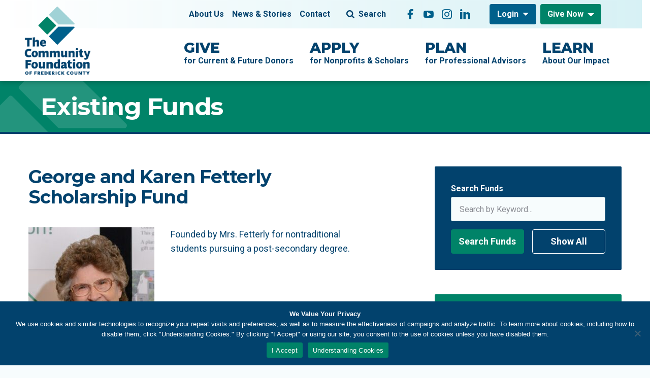

--- FILE ---
content_type: text/html; charset=UTF-8
request_url: https://www.frederickcountygives.org/funds/george-and-karen-fetterly-scholarship-fund/
body_size: 14618
content:
<!DOCTYPE html>
<html lang="en" class="no-js">

<head>
  <meta charset="utf-8">
  <meta name="viewport" content="width=device-width, initial-scale=1, shrink-to-fit=no">
  <meta name="format-detection" content="telephone=no">

  <!-- Google Tag Manager -->
  <!-- beautify ignore:start -->
  <script>(function(w,d,s,l,i){w[l]=w[l]||[];w[l].push({'gtm.start':
  new Date().getTime(),event:'gtm.js'});var f=d.getElementsByTagName(s)[0],
  j=d.createElement(s),dl=l!='dataLayer'?'&l='+l:'';j.async=true;j.src=
  'https://www.googletagmanager.com/gtm.js?id='+i+dl;f.parentNode.insertBefore(j,f);
  })(window,document,'script','dataLayer','GTM-TCTQ256');</script>
  <!-- beautify ignore:end -->
  <!-- End Google Tag Manager -->

  <!-- Favicons -->
  <link rel="apple-touch-icon" sizes="180x180" href="https://www.frederickcountygives.org/wp-content/themes/community-foundation/src/favicons/apple-touch-icon.png">
  <link rel="icon" type="image/png" sizes="32x32" href="https://www.frederickcountygives.org/wp-content/themes/community-foundation/src/favicons/favicon-32x32.png">
  <link rel="icon" type="image/png" sizes="16x16" href="https://www.frederickcountygives.org/wp-content/themes/community-foundation/src/favicons/favicon-16x16.png">
  <link rel="shortcut icon" href="https://www.frederickcountygives.org/wp-content/themes/community-foundation/src/favicons/favicon.ico">
  <link rel="manifest" href="https://www.frederickcountygives.org/wp-content/themes/community-foundation/src/favicons/site.webmanifest">
  <link rel="mask-icon" href="https://www.frederickcountygives.org/wp-content/themes/community-foundation/src/favicons/safari-pinned-tab.svg" color="#008368">
  <meta name="msapplication-TileImage" content="https://www.frederickcountygives.org/wp-content/themes/community-foundation/src/favicons/mstile-150x150.png">
  <meta name="msapplication-TileColor" content="#000000">
  <meta name="theme-color" content="#ffffff">

  <meta name='robots' content='index, follow, max-image-preview:large, max-snippet:-1, max-video-preview:-1' />
	<style>img:is([sizes="auto" i], [sizes^="auto," i]) { contain-intrinsic-size: 3000px 1500px }</style>
	
	<!-- This site is optimized with the Yoast SEO plugin v26.8 - https://yoast.com/product/yoast-seo-wordpress/ -->
	<title>George and Karen Fetterly Scholarship Fund - The Community Foundation of Frederick County</title>
	<link rel="canonical" href="https://www.frederickcountygives.org/funds/george-and-karen-fetterly-scholarship-fund/" />
	<meta property="og:locale" content="en_US" />
	<meta property="og:type" content="article" />
	<meta property="og:title" content="George and Karen Fetterly Scholarship Fund - The Community Foundation of Frederick County" />
	<meta property="og:description" content="Founded by Mrs. Fetterly for nontraditional students pursuing a post-secondary degree." />
	<meta property="og:url" content="https://www.frederickcountygives.org/funds/george-and-karen-fetterly-scholarship-fund/" />
	<meta property="og:site_name" content="The Community Foundation of Frederick County" />
	<meta property="article:publisher" content="https://www.facebook.com/CommunityFoundationFredCo/" />
	<meta property="article:modified_time" content="2024-01-27T15:55:40+00:00" />
	<meta property="og:image" content="https://www.frederickcountygives.org/wp-content/uploads/2024/01/Fetterly-Karen-FY12-Cornerstone-cropped.jpg" />
	<meta property="og:image:width" content="915" />
	<meta property="og:image:height" content="930" />
	<meta property="og:image:type" content="image/jpeg" />
	<meta name="twitter:card" content="summary_large_image" />
	<meta name="twitter:site" content="@CommFndFredCo" />
	<meta name="twitter:label1" content="Est. reading time" />
	<meta name="twitter:data1" content="1 minute" />
	<script type="application/ld+json" class="yoast-schema-graph">{"@context":"https://schema.org","@graph":[{"@type":"WebPage","@id":"https://www.frederickcountygives.org/funds/george-and-karen-fetterly-scholarship-fund/","url":"https://www.frederickcountygives.org/funds/george-and-karen-fetterly-scholarship-fund/","name":"George and Karen Fetterly Scholarship Fund - The Community Foundation of Frederick County","isPartOf":{"@id":"https://www.frederickcountygives.org/#website"},"primaryImageOfPage":{"@id":"https://www.frederickcountygives.org/funds/george-and-karen-fetterly-scholarship-fund/#primaryimage"},"image":{"@id":"https://www.frederickcountygives.org/funds/george-and-karen-fetterly-scholarship-fund/#primaryimage"},"thumbnailUrl":"https://www.frederickcountygives.org/wp-content/uploads/2024/01/Fetterly-Karen-FY12-Cornerstone-cropped.jpg","datePublished":"2017-09-20T14:19:41+00:00","dateModified":"2024-01-27T15:55:40+00:00","breadcrumb":{"@id":"https://www.frederickcountygives.org/funds/george-and-karen-fetterly-scholarship-fund/#breadcrumb"},"inLanguage":"en-US","potentialAction":[{"@type":"ReadAction","target":["https://www.frederickcountygives.org/funds/george-and-karen-fetterly-scholarship-fund/"]}]},{"@type":"ImageObject","inLanguage":"en-US","@id":"https://www.frederickcountygives.org/funds/george-and-karen-fetterly-scholarship-fund/#primaryimage","url":"https://www.frederickcountygives.org/wp-content/uploads/2024/01/Fetterly-Karen-FY12-Cornerstone-cropped.jpg","contentUrl":"https://www.frederickcountygives.org/wp-content/uploads/2024/01/Fetterly-Karen-FY12-Cornerstone-cropped.jpg","width":915,"height":930,"caption":"woman wearing glasses and floral shirt"},{"@type":"BreadcrumbList","@id":"https://www.frederickcountygives.org/funds/george-and-karen-fetterly-scholarship-fund/#breadcrumb","itemListElement":[{"@type":"ListItem","position":1,"name":"Home","item":"https://www.frederickcountygives.org/"},{"@type":"ListItem","position":2,"name":"Funds","item":"https://www.frederickcountygives.org/funds/"},{"@type":"ListItem","position":3,"name":"George and Karen Fetterly Scholarship Fund"}]},{"@type":"WebSite","@id":"https://www.frederickcountygives.org/#website","url":"https://www.frederickcountygives.org/","name":"The Community Foundation of Frederick County","description":"Your Partner in Giving","publisher":{"@id":"https://www.frederickcountygives.org/#organization"},"potentialAction":[{"@type":"SearchAction","target":{"@type":"EntryPoint","urlTemplate":"https://www.frederickcountygives.org/?s={search_term_string}"},"query-input":{"@type":"PropertyValueSpecification","valueRequired":true,"valueName":"search_term_string"}}],"inLanguage":"en-US"},{"@type":"Organization","@id":"https://www.frederickcountygives.org/#organization","name":"The Community Foundation of Frederick County","url":"https://www.frederickcountygives.org/","logo":{"@type":"ImageObject","inLanguage":"en-US","@id":"https://www.frederickcountygives.org/#/schema/logo/image/","url":"https://www.frederickcountygives.org/wp-content/uploads/2024/08/CFFC-Logo-2022-Horizontal.png","contentUrl":"https://www.frederickcountygives.org/wp-content/uploads/2024/08/CFFC-Logo-2022-Horizontal.png","width":499,"height":102,"caption":"The Community Foundation of Frederick County"},"image":{"@id":"https://www.frederickcountygives.org/#/schema/logo/image/"},"sameAs":["https://www.facebook.com/CommunityFoundationFredCo/","https://x.com/CommFndFredCo","https://www.youtube.com/CommunityFndFredCo","https://www.instagram.com/CommFndFredCo/","https://www.linkedin.com/company/The-Community-Foundation-of-Frederick-County"]}]}</script>
	<!-- / Yoast SEO plugin. -->


<link rel='dns-prefetch' href='//fonts.googleapis.com' />
<script type="text/javascript">
/* <![CDATA[ */
window._wpemojiSettings = {"baseUrl":"https:\/\/s.w.org\/images\/core\/emoji\/16.0.1\/72x72\/","ext":".png","svgUrl":"https:\/\/s.w.org\/images\/core\/emoji\/16.0.1\/svg\/","svgExt":".svg","source":{"concatemoji":"https:\/\/www.frederickcountygives.org\/wp-includes\/js\/wp-emoji-release.min.js?ver=6.8.3"}};
/*! This file is auto-generated */
!function(s,n){var o,i,e;function c(e){try{var t={supportTests:e,timestamp:(new Date).valueOf()};sessionStorage.setItem(o,JSON.stringify(t))}catch(e){}}function p(e,t,n){e.clearRect(0,0,e.canvas.width,e.canvas.height),e.fillText(t,0,0);var t=new Uint32Array(e.getImageData(0,0,e.canvas.width,e.canvas.height).data),a=(e.clearRect(0,0,e.canvas.width,e.canvas.height),e.fillText(n,0,0),new Uint32Array(e.getImageData(0,0,e.canvas.width,e.canvas.height).data));return t.every(function(e,t){return e===a[t]})}function u(e,t){e.clearRect(0,0,e.canvas.width,e.canvas.height),e.fillText(t,0,0);for(var n=e.getImageData(16,16,1,1),a=0;a<n.data.length;a++)if(0!==n.data[a])return!1;return!0}function f(e,t,n,a){switch(t){case"flag":return n(e,"\ud83c\udff3\ufe0f\u200d\u26a7\ufe0f","\ud83c\udff3\ufe0f\u200b\u26a7\ufe0f")?!1:!n(e,"\ud83c\udde8\ud83c\uddf6","\ud83c\udde8\u200b\ud83c\uddf6")&&!n(e,"\ud83c\udff4\udb40\udc67\udb40\udc62\udb40\udc65\udb40\udc6e\udb40\udc67\udb40\udc7f","\ud83c\udff4\u200b\udb40\udc67\u200b\udb40\udc62\u200b\udb40\udc65\u200b\udb40\udc6e\u200b\udb40\udc67\u200b\udb40\udc7f");case"emoji":return!a(e,"\ud83e\udedf")}return!1}function g(e,t,n,a){var r="undefined"!=typeof WorkerGlobalScope&&self instanceof WorkerGlobalScope?new OffscreenCanvas(300,150):s.createElement("canvas"),o=r.getContext("2d",{willReadFrequently:!0}),i=(o.textBaseline="top",o.font="600 32px Arial",{});return e.forEach(function(e){i[e]=t(o,e,n,a)}),i}function t(e){var t=s.createElement("script");t.src=e,t.defer=!0,s.head.appendChild(t)}"undefined"!=typeof Promise&&(o="wpEmojiSettingsSupports",i=["flag","emoji"],n.supports={everything:!0,everythingExceptFlag:!0},e=new Promise(function(e){s.addEventListener("DOMContentLoaded",e,{once:!0})}),new Promise(function(t){var n=function(){try{var e=JSON.parse(sessionStorage.getItem(o));if("object"==typeof e&&"number"==typeof e.timestamp&&(new Date).valueOf()<e.timestamp+604800&&"object"==typeof e.supportTests)return e.supportTests}catch(e){}return null}();if(!n){if("undefined"!=typeof Worker&&"undefined"!=typeof OffscreenCanvas&&"undefined"!=typeof URL&&URL.createObjectURL&&"undefined"!=typeof Blob)try{var e="postMessage("+g.toString()+"("+[JSON.stringify(i),f.toString(),p.toString(),u.toString()].join(",")+"));",a=new Blob([e],{type:"text/javascript"}),r=new Worker(URL.createObjectURL(a),{name:"wpTestEmojiSupports"});return void(r.onmessage=function(e){c(n=e.data),r.terminate(),t(n)})}catch(e){}c(n=g(i,f,p,u))}t(n)}).then(function(e){for(var t in e)n.supports[t]=e[t],n.supports.everything=n.supports.everything&&n.supports[t],"flag"!==t&&(n.supports.everythingExceptFlag=n.supports.everythingExceptFlag&&n.supports[t]);n.supports.everythingExceptFlag=n.supports.everythingExceptFlag&&!n.supports.flag,n.DOMReady=!1,n.readyCallback=function(){n.DOMReady=!0}}).then(function(){return e}).then(function(){var e;n.supports.everything||(n.readyCallback(),(e=n.source||{}).concatemoji?t(e.concatemoji):e.wpemoji&&e.twemoji&&(t(e.twemoji),t(e.wpemoji)))}))}((window,document),window._wpemojiSettings);
/* ]]> */
</script>
<style id='wp-emoji-styles-inline-css' type='text/css'>

	img.wp-smiley, img.emoji {
		display: inline !important;
		border: none !important;
		box-shadow: none !important;
		height: 1em !important;
		width: 1em !important;
		margin: 0 0.07em !important;
		vertical-align: -0.1em !important;
		background: none !important;
		padding: 0 !important;
	}
</style>
<link rel='stylesheet' id='wp-block-library-css' href='https://www.frederickcountygives.org/wp-includes/css/dist/block-library/style.min.css?ver=6.8.3' type='text/css' media='all' />
<style id='classic-theme-styles-inline-css' type='text/css'>
/*! This file is auto-generated */
.wp-block-button__link{color:#fff;background-color:#32373c;border-radius:9999px;box-shadow:none;text-decoration:none;padding:calc(.667em + 2px) calc(1.333em + 2px);font-size:1.125em}.wp-block-file__button{background:#32373c;color:#fff;text-decoration:none}
</style>
<style id='restrict-content-pro-content-upgrade-redirect-style-inline-css' type='text/css'>
.wp-block-restrict-content-pro-content-upgrade-redirect .wp-block-button__width-25{width:calc(25% - .5rem)}.wp-block-restrict-content-pro-content-upgrade-redirect .wp-block-button__width-25 .wp-block-button__link{width:100%}.wp-block-restrict-content-pro-content-upgrade-redirect .wp-block-button__width-50{width:calc(50% - .5rem)}.wp-block-restrict-content-pro-content-upgrade-redirect .wp-block-button__width-50 .wp-block-button__link{width:100%}.wp-block-restrict-content-pro-content-upgrade-redirect .wp-block-button__width-75{width:calc(75% - .5rem)}.wp-block-restrict-content-pro-content-upgrade-redirect .wp-block-button__width-75 .wp-block-button__link{width:100%}.wp-block-restrict-content-pro-content-upgrade-redirect .wp-block-button__width-100{margin-right:0;width:100%}.wp-block-restrict-content-pro-content-upgrade-redirect .wp-block-button__width-100 .wp-block-button__link{width:100%}

</style>
<style id='filebird-block-filebird-gallery-style-inline-css' type='text/css'>
ul.filebird-block-filebird-gallery{margin:auto!important;padding:0!important;width:100%}ul.filebird-block-filebird-gallery.layout-grid{display:grid;grid-gap:20px;align-items:stretch;grid-template-columns:repeat(var(--columns),1fr);justify-items:stretch}ul.filebird-block-filebird-gallery.layout-grid li img{border:1px solid #ccc;box-shadow:2px 2px 6px 0 rgba(0,0,0,.3);height:100%;max-width:100%;-o-object-fit:cover;object-fit:cover;width:100%}ul.filebird-block-filebird-gallery.layout-masonry{-moz-column-count:var(--columns);-moz-column-gap:var(--space);column-gap:var(--space);-moz-column-width:var(--min-width);columns:var(--min-width) var(--columns);display:block;overflow:auto}ul.filebird-block-filebird-gallery.layout-masonry li{margin-bottom:var(--space)}ul.filebird-block-filebird-gallery li{list-style:none}ul.filebird-block-filebird-gallery li figure{height:100%;margin:0;padding:0;position:relative;width:100%}ul.filebird-block-filebird-gallery li figure figcaption{background:linear-gradient(0deg,rgba(0,0,0,.7),rgba(0,0,0,.3) 70%,transparent);bottom:0;box-sizing:border-box;color:#fff;font-size:.8em;margin:0;max-height:100%;overflow:auto;padding:3em .77em .7em;position:absolute;text-align:center;width:100%;z-index:2}ul.filebird-block-filebird-gallery li figure figcaption a{color:inherit}.fb-block-hover-animation-zoomIn figure{overflow:hidden}.fb-block-hover-animation-zoomIn figure img{transform:scale(1);transition:.3s ease-in-out}.fb-block-hover-animation-zoomIn figure:hover img{transform:scale(1.3)}.fb-block-hover-animation-shine figure{overflow:hidden;position:relative}.fb-block-hover-animation-shine figure:before{background:linear-gradient(90deg,hsla(0,0%,100%,0) 0,hsla(0,0%,100%,.3));content:"";display:block;height:100%;left:-75%;position:absolute;top:0;transform:skewX(-25deg);width:50%;z-index:2}.fb-block-hover-animation-shine figure:hover:before{animation:shine .75s}@keyframes shine{to{left:125%}}.fb-block-hover-animation-opacity figure{overflow:hidden}.fb-block-hover-animation-opacity figure img{opacity:1;transition:.3s ease-in-out}.fb-block-hover-animation-opacity figure:hover img{opacity:.5}.fb-block-hover-animation-grayscale figure img{filter:grayscale(100%);transition:.3s ease-in-out}.fb-block-hover-animation-grayscale figure:hover img{filter:grayscale(0)}

</style>
<style id='global-styles-inline-css' type='text/css'>
:root{--wp--preset--aspect-ratio--square: 1;--wp--preset--aspect-ratio--4-3: 4/3;--wp--preset--aspect-ratio--3-4: 3/4;--wp--preset--aspect-ratio--3-2: 3/2;--wp--preset--aspect-ratio--2-3: 2/3;--wp--preset--aspect-ratio--16-9: 16/9;--wp--preset--aspect-ratio--9-16: 9/16;--wp--preset--color--black: #000000;--wp--preset--color--cyan-bluish-gray: #abb8c3;--wp--preset--color--white: #ffffff;--wp--preset--color--pale-pink: #f78da7;--wp--preset--color--vivid-red: #cf2e2e;--wp--preset--color--luminous-vivid-orange: #ff6900;--wp--preset--color--luminous-vivid-amber: #fcb900;--wp--preset--color--light-green-cyan: #7bdcb5;--wp--preset--color--vivid-green-cyan: #00d084;--wp--preset--color--pale-cyan-blue: #8ed1fc;--wp--preset--color--vivid-cyan-blue: #0693e3;--wp--preset--color--vivid-purple: #9b51e0;--wp--preset--gradient--vivid-cyan-blue-to-vivid-purple: linear-gradient(135deg,rgba(6,147,227,1) 0%,rgb(155,81,224) 100%);--wp--preset--gradient--light-green-cyan-to-vivid-green-cyan: linear-gradient(135deg,rgb(122,220,180) 0%,rgb(0,208,130) 100%);--wp--preset--gradient--luminous-vivid-amber-to-luminous-vivid-orange: linear-gradient(135deg,rgba(252,185,0,1) 0%,rgba(255,105,0,1) 100%);--wp--preset--gradient--luminous-vivid-orange-to-vivid-red: linear-gradient(135deg,rgba(255,105,0,1) 0%,rgb(207,46,46) 100%);--wp--preset--gradient--very-light-gray-to-cyan-bluish-gray: linear-gradient(135deg,rgb(238,238,238) 0%,rgb(169,184,195) 100%);--wp--preset--gradient--cool-to-warm-spectrum: linear-gradient(135deg,rgb(74,234,220) 0%,rgb(151,120,209) 20%,rgb(207,42,186) 40%,rgb(238,44,130) 60%,rgb(251,105,98) 80%,rgb(254,248,76) 100%);--wp--preset--gradient--blush-light-purple: linear-gradient(135deg,rgb(255,206,236) 0%,rgb(152,150,240) 100%);--wp--preset--gradient--blush-bordeaux: linear-gradient(135deg,rgb(254,205,165) 0%,rgb(254,45,45) 50%,rgb(107,0,62) 100%);--wp--preset--gradient--luminous-dusk: linear-gradient(135deg,rgb(255,203,112) 0%,rgb(199,81,192) 50%,rgb(65,88,208) 100%);--wp--preset--gradient--pale-ocean: linear-gradient(135deg,rgb(255,245,203) 0%,rgb(182,227,212) 50%,rgb(51,167,181) 100%);--wp--preset--gradient--electric-grass: linear-gradient(135deg,rgb(202,248,128) 0%,rgb(113,206,126) 100%);--wp--preset--gradient--midnight: linear-gradient(135deg,rgb(2,3,129) 0%,rgb(40,116,252) 100%);--wp--preset--font-size--small: 13px;--wp--preset--font-size--medium: 20px;--wp--preset--font-size--large: 36px;--wp--preset--font-size--x-large: 42px;--wp--preset--spacing--20: 0.44rem;--wp--preset--spacing--30: 0.67rem;--wp--preset--spacing--40: 1rem;--wp--preset--spacing--50: 1.5rem;--wp--preset--spacing--60: 2.25rem;--wp--preset--spacing--70: 3.38rem;--wp--preset--spacing--80: 5.06rem;--wp--preset--shadow--natural: 6px 6px 9px rgba(0, 0, 0, 0.2);--wp--preset--shadow--deep: 12px 12px 50px rgba(0, 0, 0, 0.4);--wp--preset--shadow--sharp: 6px 6px 0px rgba(0, 0, 0, 0.2);--wp--preset--shadow--outlined: 6px 6px 0px -3px rgba(255, 255, 255, 1), 6px 6px rgba(0, 0, 0, 1);--wp--preset--shadow--crisp: 6px 6px 0px rgba(0, 0, 0, 1);}:where(.is-layout-flex){gap: 0.5em;}:where(.is-layout-grid){gap: 0.5em;}body .is-layout-flex{display: flex;}.is-layout-flex{flex-wrap: wrap;align-items: center;}.is-layout-flex > :is(*, div){margin: 0;}body .is-layout-grid{display: grid;}.is-layout-grid > :is(*, div){margin: 0;}:where(.wp-block-columns.is-layout-flex){gap: 2em;}:where(.wp-block-columns.is-layout-grid){gap: 2em;}:where(.wp-block-post-template.is-layout-flex){gap: 1.25em;}:where(.wp-block-post-template.is-layout-grid){gap: 1.25em;}.has-black-color{color: var(--wp--preset--color--black) !important;}.has-cyan-bluish-gray-color{color: var(--wp--preset--color--cyan-bluish-gray) !important;}.has-white-color{color: var(--wp--preset--color--white) !important;}.has-pale-pink-color{color: var(--wp--preset--color--pale-pink) !important;}.has-vivid-red-color{color: var(--wp--preset--color--vivid-red) !important;}.has-luminous-vivid-orange-color{color: var(--wp--preset--color--luminous-vivid-orange) !important;}.has-luminous-vivid-amber-color{color: var(--wp--preset--color--luminous-vivid-amber) !important;}.has-light-green-cyan-color{color: var(--wp--preset--color--light-green-cyan) !important;}.has-vivid-green-cyan-color{color: var(--wp--preset--color--vivid-green-cyan) !important;}.has-pale-cyan-blue-color{color: var(--wp--preset--color--pale-cyan-blue) !important;}.has-vivid-cyan-blue-color{color: var(--wp--preset--color--vivid-cyan-blue) !important;}.has-vivid-purple-color{color: var(--wp--preset--color--vivid-purple) !important;}.has-black-background-color{background-color: var(--wp--preset--color--black) !important;}.has-cyan-bluish-gray-background-color{background-color: var(--wp--preset--color--cyan-bluish-gray) !important;}.has-white-background-color{background-color: var(--wp--preset--color--white) !important;}.has-pale-pink-background-color{background-color: var(--wp--preset--color--pale-pink) !important;}.has-vivid-red-background-color{background-color: var(--wp--preset--color--vivid-red) !important;}.has-luminous-vivid-orange-background-color{background-color: var(--wp--preset--color--luminous-vivid-orange) !important;}.has-luminous-vivid-amber-background-color{background-color: var(--wp--preset--color--luminous-vivid-amber) !important;}.has-light-green-cyan-background-color{background-color: var(--wp--preset--color--light-green-cyan) !important;}.has-vivid-green-cyan-background-color{background-color: var(--wp--preset--color--vivid-green-cyan) !important;}.has-pale-cyan-blue-background-color{background-color: var(--wp--preset--color--pale-cyan-blue) !important;}.has-vivid-cyan-blue-background-color{background-color: var(--wp--preset--color--vivid-cyan-blue) !important;}.has-vivid-purple-background-color{background-color: var(--wp--preset--color--vivid-purple) !important;}.has-black-border-color{border-color: var(--wp--preset--color--black) !important;}.has-cyan-bluish-gray-border-color{border-color: var(--wp--preset--color--cyan-bluish-gray) !important;}.has-white-border-color{border-color: var(--wp--preset--color--white) !important;}.has-pale-pink-border-color{border-color: var(--wp--preset--color--pale-pink) !important;}.has-vivid-red-border-color{border-color: var(--wp--preset--color--vivid-red) !important;}.has-luminous-vivid-orange-border-color{border-color: var(--wp--preset--color--luminous-vivid-orange) !important;}.has-luminous-vivid-amber-border-color{border-color: var(--wp--preset--color--luminous-vivid-amber) !important;}.has-light-green-cyan-border-color{border-color: var(--wp--preset--color--light-green-cyan) !important;}.has-vivid-green-cyan-border-color{border-color: var(--wp--preset--color--vivid-green-cyan) !important;}.has-pale-cyan-blue-border-color{border-color: var(--wp--preset--color--pale-cyan-blue) !important;}.has-vivid-cyan-blue-border-color{border-color: var(--wp--preset--color--vivid-cyan-blue) !important;}.has-vivid-purple-border-color{border-color: var(--wp--preset--color--vivid-purple) !important;}.has-vivid-cyan-blue-to-vivid-purple-gradient-background{background: var(--wp--preset--gradient--vivid-cyan-blue-to-vivid-purple) !important;}.has-light-green-cyan-to-vivid-green-cyan-gradient-background{background: var(--wp--preset--gradient--light-green-cyan-to-vivid-green-cyan) !important;}.has-luminous-vivid-amber-to-luminous-vivid-orange-gradient-background{background: var(--wp--preset--gradient--luminous-vivid-amber-to-luminous-vivid-orange) !important;}.has-luminous-vivid-orange-to-vivid-red-gradient-background{background: var(--wp--preset--gradient--luminous-vivid-orange-to-vivid-red) !important;}.has-very-light-gray-to-cyan-bluish-gray-gradient-background{background: var(--wp--preset--gradient--very-light-gray-to-cyan-bluish-gray) !important;}.has-cool-to-warm-spectrum-gradient-background{background: var(--wp--preset--gradient--cool-to-warm-spectrum) !important;}.has-blush-light-purple-gradient-background{background: var(--wp--preset--gradient--blush-light-purple) !important;}.has-blush-bordeaux-gradient-background{background: var(--wp--preset--gradient--blush-bordeaux) !important;}.has-luminous-dusk-gradient-background{background: var(--wp--preset--gradient--luminous-dusk) !important;}.has-pale-ocean-gradient-background{background: var(--wp--preset--gradient--pale-ocean) !important;}.has-electric-grass-gradient-background{background: var(--wp--preset--gradient--electric-grass) !important;}.has-midnight-gradient-background{background: var(--wp--preset--gradient--midnight) !important;}.has-small-font-size{font-size: var(--wp--preset--font-size--small) !important;}.has-medium-font-size{font-size: var(--wp--preset--font-size--medium) !important;}.has-large-font-size{font-size: var(--wp--preset--font-size--large) !important;}.has-x-large-font-size{font-size: var(--wp--preset--font-size--x-large) !important;}
:where(.wp-block-post-template.is-layout-flex){gap: 1.25em;}:where(.wp-block-post-template.is-layout-grid){gap: 1.25em;}
:where(.wp-block-columns.is-layout-flex){gap: 2em;}:where(.wp-block-columns.is-layout-grid){gap: 2em;}
:root :where(.wp-block-pullquote){font-size: 1.5em;line-height: 1.6;}
</style>
<link rel='stylesheet' id='cookie-notice-front-css' href='https://www.frederickcountygives.org/wp-content/plugins/cookie-notice/css/front.min.css?ver=2.5.11' type='text/css' media='all' />
<link rel='stylesheet' id='google-fonts-css' href='https://fonts.googleapis.com/css2?family=Montserrat:ital,wght@0,300;0,400;0,500;0,600;0,700;0,800;0,900;1,300;1,400;1,500;1,600;1,700;1,800;1,900&#038;family=Roboto:ital,wght@0,300;0,400;0,500;0,700;0,900;1,300;1,400;1,500;1,700;1,900&#038;display=swap' type='text/css' media='all' />
<link rel='stylesheet' id='style-css' href='https://www.frederickcountygives.org/wp-content/themes/community-foundation/dist/css/style.css?ver=20251215-154454' type='text/css' media='all' />
<script type="text/javascript" id="cookie-notice-front-js-before">
/* <![CDATA[ */
var cnArgs = {"ajaxUrl":"https:\/\/www.frederickcountygives.org\/wp-admin\/admin-ajax.php","nonce":"fb52134832","hideEffect":"fade","position":"bottom","onScroll":false,"onScrollOffset":100,"onClick":false,"cookieName":"cookie_notice_accepted","cookieTime":2592000,"cookieTimeRejected":2592000,"globalCookie":false,"redirection":false,"cache":true,"revokeCookies":false,"revokeCookiesOpt":"automatic"};
/* ]]> */
</script>
<script type="text/javascript" src="https://www.frederickcountygives.org/wp-content/plugins/cookie-notice/js/front.min.js?ver=2.5.11" id="cookie-notice-front-js"></script>
<script type="text/javascript" src="https://www.frederickcountygives.org/wp-includes/js/jquery/jquery.min.js?ver=3.7.1" id="jquery-core-js"></script>
<script type="text/javascript" src="https://www.frederickcountygives.org/wp-includes/js/jquery/jquery-migrate.min.js?ver=3.4.1" id="jquery-migrate-js"></script>
<link rel="https://api.w.org/" href="https://www.frederickcountygives.org/wp-json/" /><link rel="alternate" title="JSON" type="application/json" href="https://www.frederickcountygives.org/wp-json/wp/v2/funds/2037" /><link rel="EditURI" type="application/rsd+xml" title="RSD" href="https://www.frederickcountygives.org/xmlrpc.php?rsd" />
<link rel='shortlink' href='https://www.frederickcountygives.org/?p=2037' />
<link rel="alternate" title="oEmbed (JSON)" type="application/json+oembed" href="https://www.frederickcountygives.org/wp-json/oembed/1.0/embed?url=https%3A%2F%2Fwww.frederickcountygives.org%2Ffunds%2Fgeorge-and-karen-fetterly-scholarship-fund%2F" />
<link rel="alternate" title="oEmbed (XML)" type="text/xml+oembed" href="https://www.frederickcountygives.org/wp-json/oembed/1.0/embed?url=https%3A%2F%2Fwww.frederickcountygives.org%2Ffunds%2Fgeorge-and-karen-fetterly-scholarship-fund%2F&#038;format=xml" />
<script async="" src="https://giving.classy.org/embedded/api/sdk/js/104060"></script>		<style type="text/css" id="wp-custom-css">
			.wp-caption {
    width: auto !important;
}


#cookie-notice {z-index: 1}

@media (min-width: 1024px) {
  .publication-entry:hover {
    padding-right: 1.5rem;
  }
}

.login h1 a {
  background-image: none, url(https://www.frederickcountygives.org/wp-content/themes/community-foundation/src/images/site-logo.svg);
  background-size: 180px;
  height: 200px;
  width: 200px;
}
.home-news-image img {
	aspect-ratio: 1/1;
	object-fit: cover;
}

.wp-caption {
	font-size: 14px;
	line-height: 1.3;
	color: #41464b;
}

.wp-caption img {
	margin-bottom: 5px;
}

.wp-caption.alignright {
	margin-left: 2rem;
  margin-bottom: 2rem;
  max-width: 50%;
}

.wp-caption.alignleft {
	margin-right: 2rem;
  margin-bottom: 2rem;
  max-width: 50%;
}

.wp-caption.aligncenter {
  margin-left: auto;
  margin-right: auto;	
	display: block;
}

.wp-caption.aligncenter img, .wp-caption-text {
  margin-left: auto;
  margin-right: auto;	
	display: block;
}

.aligncenter .wp-caption-text {
	width: 50%;
}

.wp-caption-text {
	
}

/*captcha font color for trustee login page  */
.portal-body .itsec-recaptcha-opt-in p {
    color: black;
}

		</style>
		</head>

<body data-spy="scroll" data-target="#anchor-nav-menu" data-offset="216" class="wp-singular funds-template-default single single-funds postid-2037 wp-theme-community-foundation cookies-not-set">
<!-- Google Tag Manager (noscript) -->
<noscript><iframe src="https://www.googletagmanager.com/ns.html?id=GTM-TCTQ256"
height="0" width="0" style="display:none;visibility:hidden"></iframe></noscript>
<!-- End Google Tag Manager (noscript) -->
  <div id="page" class="hfeed site">
    <a class="skip-link sr-only sr-only-focusable" href="#content">Skip to content</a>

    <header id="header" class="site-header">
      <nav id="site-nav" class="navbar navbar-expand-lg site-navbar" aria-labelledby="site-nav-label">
        <div class="navbar-area-1">
          <div class="container-fluid">
            <h1 class="navbar-brand">
              <a rel="home" href="https://www.frederickcountygives.org" itemprop="url">
                <img class="site-logo d-none d-lg-block" src="https://www.frederickcountygives.org/wp-content/themes/community-foundation/src/images/CFFC-Logo-2022-Vertical.png" alt="The Community Foundation of Frederick County logo">
                <img class="site-logo d-lg-none" src="https://www.frederickcountygives.org/wp-content/themes/community-foundation/src/images/CFFC-Logo-2022-Horizontal.png" alt="The Community Foundation of Frederick County logo">
              </a>
            </h1>

            
              <div class="dropdown dropdown-give ml-auto d-lg-none">
                <a href="/give/give-now" target="_self" class="btn btn-secondary dropdown-toggle" data-toggle="dropdown" aria-haspopup="true" aria-expanded="false" id="btn-give1">Give Now</a>

                                  <div class="dropdown-menu" aria-labelledby="btn-give1">

                                          <a class="dropdown-item" href="https://www.frederickcountygives.org/give/give-now/memorials/" target="_self">Memorials</a>
                                          <a class="dropdown-item" href="/funds" target="_self">Existing Funds</a>
                    
                  </div>
                              </div>
            
            <button class="navbar-toggler" type="button" data-toggle="collapse" data-target="#navbarNav" aria-controls="navbarNav" aria-expanded="false" aria-label="Toggle navigation"><span class="navbar-toggler-icon"></span></button>
          </div>
        </div>

        <div class="navbar-area-2">
          <div class="container-fluid navbar-nav-container">
            <h2 id="site-nav-label" class="sr-only">Main Navigation</h2>

            <div id="navbarNav" class="collapse navbar-collapse">

              <ul id="menu-primary-navigation" class="navbar-nav"><li id="menu-item-1112" class="menu-item menu-item-type-post_type menu-item-object-page menu-item-has-children menu-item-1112 nav-item has-sub-menu"><a href="https://www.frederickcountygives.org/give/" class="nav-link"><strong>Give</strong>for Current &amp; Future Donors<span class="sub-menu-toggler"></span></a>
<div class="dropdown"><div class="dropdown-inner"><ul class="sub-menu">
	<li id="menu-item-4758" class="menu-item menu-item-type-custom menu-item-object-custom menu-item-4758"><a href="/give/#ways-to-give">Ways to Give</a></li>
	<li id="menu-item-4759" class="menu-item menu-item-type-custom menu-item-object-custom menu-item-4759"><a href="/give/#what-to-give">What to Give</a></li>
	<li id="menu-item-4760" class="menu-item menu-item-type-custom menu-item-object-custom menu-item-4760"><a href="/give/#how-to-give">How to Give</a></li>
	<li id="menu-item-4761" class="menu-item menu-item-type-custom menu-item-object-custom menu-item-4761"><a href="/give/#give-now">Give Now</a></li>
	<li id="menu-item-4762" class="menu-item menu-item-type-custom menu-item-object-custom menu-item-4762"><a href="/give/#why-choose-us">Why Choose Us</a></li>
	<li id="menu-item-1303" class="menu-item menu-item-type-custom menu-item-object-custom menu-item-1303"><a href="/give/#tools-resources">Tools &#038; Resources</a></li>
</ul></div></div>
</li>
<li id="menu-item-1121" class="menu-item menu-item-type-post_type menu-item-object-page menu-item-has-children menu-item-1121 nav-item has-sub-menu"><a href="https://www.frederickcountygives.org/apply/" class="nav-link"><strong>Apply</strong>for Nonprofits &amp; Scholars<span class="sub-menu-toggler"></span></a>
<div class="dropdown"><div class="dropdown-inner"><ul class="sub-menu">
	<li id="menu-item-1122" class="menu-item menu-item-type-post_type menu-item-object-page menu-item-1122"><a href="https://www.frederickcountygives.org/apply/grants/">Grants</a></li>
	<li id="menu-item-1123" class="menu-item menu-item-type-post_type menu-item-object-page menu-item-1123"><a href="https://www.frederickcountygives.org/apply/scholarships/">Scholarships</a></li>
</ul></div></div>
</li>
<li id="menu-item-1124" class="menu-item menu-item-type-post_type menu-item-object-page menu-item-has-children menu-item-1124 nav-item has-sub-menu"><a href="https://www.frederickcountygives.org/plan/" class="nav-link"><strong>Plan</strong>for Professional Advisors<span class="sub-menu-toggler"></span></a>
<div class="dropdown"><div class="dropdown-inner"><ul class="sub-menu">
	<li id="menu-item-4763" class="menu-item menu-item-type-custom menu-item-object-custom menu-item-4763"><a href="/plan/#advisory-services">Advisory Services</a></li>
	<li id="menu-item-4764" class="menu-item menu-item-type-custom menu-item-object-custom menu-item-4764"><a href="/plan/#benefits">Benefits</a></li>
	<li id="menu-item-4765" class="menu-item menu-item-type-custom menu-item-object-custom menu-item-4765"><a href="/plan/#professional-advisor-council">Professional Advisor Council</a></li>
	<li id="menu-item-4766" class="menu-item menu-item-type-custom menu-item-object-custom menu-item-4766"><a href="/plan/#estate-planning-council">Estate Planning Council</a></li>
	<li id="menu-item-4767" class="menu-item menu-item-type-custom menu-item-object-custom menu-item-4767"><a href="/plan/#tools-resources">Tools &#038; Resources</a></li>
</ul></div></div>
</li>
<li id="menu-item-1128" class="menu-item menu-item-type-post_type menu-item-object-page menu-item-has-children menu-item-1128 nav-item has-sub-menu"><a href="https://www.frederickcountygives.org/learn/" class="nav-link"><strong>Learn</strong>About Our Impact<span class="sub-menu-toggler"></span></a>
<div class="dropdown"><div class="dropdown-inner"><ul class="sub-menu">
	<li id="menu-item-4768" class="menu-item menu-item-type-custom menu-item-object-custom menu-item-4768"><a href="/learn/#our-impact">Our Impact</a></li>
	<li id="menu-item-4769" class="menu-item menu-item-type-custom menu-item-object-custom menu-item-4769"><a href="/learn/#human-needs-assessment">Human Needs Assessment</a></li>
	<li id="menu-item-4770" class="menu-item menu-item-type-custom menu-item-object-custom menu-item-4770"><a href="/learn/#wertheimer-fellows">Wertheimer Fellows</a></li>
	<li id="menu-item-4771" class="menu-item menu-item-type-custom menu-item-object-custom menu-item-4771"><a href="/learn/#publications-reports">Publications &#038; Reports</a></li>
	<li id="menu-item-4772" class="menu-item menu-item-type-custom menu-item-object-custom menu-item-4772"><a href="/learn/#strategic-initiatives">Strategic Initiatives</a></li>
</ul></div></div>
</li>
</ul>
              <div class="navbar-utility">

                <ul id="menu-secondary-navigation" class="menu header-menu"><li id="menu-item-1135" class="menu-item menu-item-type-post_type menu-item-object-page menu-item-1135"><a href="https://www.frederickcountygives.org/about-us/">About Us</a></li>
<li id="menu-item-1136" class="menu-item menu-item-type-post_type menu-item-object-page current_page_parent menu-item-1136"><a href="https://www.frederickcountygives.org/news-stories/">News &#038; Stories</a></li>
<li id="menu-item-1137" class="menu-item menu-item-type-post_type menu-item-object-page menu-item-1137"><a href="https://www.frederickcountygives.org/contact/">Contact</a></li>
</ul>
                <button class="search-toggler collapsed" type="button" data-toggle="collapse" data-target="#navbarSearch" aria-controls="navbarSearch" aria-expanded="false" aria-label="Toggle search"><span class="search-toggler-icon"></span>Search</button>

                <div class="site-search">
                  <div id="navbarSearch" class="collapse search-collapse">
                    <div class="search-body">
                      <form class="search-form" method="get" action="/" role="search">
                        <label class="sr-only" for="">Search for:</label>
                        <div class="input-group">
                          <input type="search" class="form-control search-field" placeholder="Search&hellip;" value="" name="s" />
                          <div class="input-group-append">
                            <button type="submit" class="btn btn-primary search-submit"><span class="icon icon-search"></span><span class="sr-only">Search</span></button>
                          </div>
                        </div>
                      </form>
                    </div>
                  </div>
                </div>

                
                <nav class="navbar-social">
                  <h6 class="navbar-social-title sr-only">Follow On</h6>

                  <ul id="menu-social-links" class="nav navbar-social-nav"><li id="menu-item-1146" class="menu-item menu-item-type-custom menu-item-object-custom menu-item-1146"><a href="https://facebook.com/CommunityFoundationFredCo" class="icon icon-facebook"><span class="sr-only">Facebook</span></a></li>
<li id="menu-item-1109" class="menu-item menu-item-type-custom menu-item-object-custom menu-item-1109"><a href="https://www.youtube.com/CommunityFndFredCo" class="icon icon-youtube"><span class="sr-only">YouTube</span></a></li>
<li id="menu-item-1110" class="menu-item menu-item-type-custom menu-item-object-custom menu-item-1110"><a href="https://instagram.com/CommFndFredCo" class="icon icon-instagram"><span class="sr-only">Instagram</span></a></li>
<li id="menu-item-1111" class="menu-item menu-item-type-custom menu-item-object-custom menu-item-1111"><a href="https://linkedin.com/company/The-Community-Foundation-of-Frederick-County" class="icon icon-linkedin"><span class="sr-only">LinkedIn</span></a></li>
</ul>                </nav>

                                  <div class="dropdown dropdown-login">
                    <button class="btn btn-tertiary dropdown-toggle" data-hover="dropdown" data-toggle="dropdown" aria-haspopup="true" aria-expanded="false" id="btn-login">Login</button>

                                          <div class="dropdown-menu" aria-labelledby="btn-login">

                                                  <a class="dropdown-item" href="/board-portal" target="_self">Trustee Portal</a>
                                                  <a class="dropdown-item" href="https://www.grantinterface.com/Home/Logon?urlkey=frederickcounty&#038;" target="_blank">Grant Application Portal</a>
                                                  <a class="dropdown-item" href="https://frederickcountygives.scholarships.ngwebsolutions.com/CMXAdmin/Cmx_Content.aspx?cpId=725" target="_blank">Scholarship Application Portal</a>
                                                  <a class="dropdown-item" href="https://www.grantinterface.com/Home/Logon?urlkey=frederickcounty&#038;" target="_blank">Grant Committee Portal</a>
                                                  <a class="dropdown-item" href="https://frederickcountygives.scholarships.ngwebsolutions.com/CMXAdmin/Cmx_Content.aspx?cpId=1900" target="_blank">Scholarship Committee Portal</a>
                                                  <a class="dropdown-item" href="/board-portal" target="_self">Investment Committee Portal</a>
                        
                      </div>
                                      </div>
                
                                  <div class="dropdown dropdown-give d-none d-lg-block">
                    <a href="/give/give-now" target="_self" class="btn btn-secondary dropdown-toggle" data-hover="dropdown" aria-haspopup="true" aria-expanded="false" id="btn-give1">Give Now</a>

                                          <div class="dropdown-menu" aria-labelledby="btn-give1">

                                                  <a class="dropdown-item" href="https://www.frederickcountygives.org/give/give-now/memorials/" target="_self">Memorials</a>
                                                  <a class="dropdown-item" href="/funds" target="_self">Existing Funds</a>
                        
                      </div>
                                      </div>
                              </div>
            </div>
          </div>
        </div>
      </nav>
    </header>

    <div id="body" class="site-body">

<div id="banner" class="site-headline">
  <div class="container">
    <p class="h1 headline-title">Existing Funds</p>
  </div>
</div>

<div class="container">
  <div class="row">
    <div id="primary" class="content-area singular-content-area col-12 col-lg-7">
      <main id="content" class="site-content">

        <article class="hentry entry singular-entry clearfix mb-4">
          <header class="entry-header">
            <h2>George and Karen Fetterly Scholarship Fund</h2>
          </header>

          <div class="entry-content">
            <img width="248" height="248" src="https://www.frederickcountygives.org/wp-content/uploads/2024/01/Fetterly-Karen-FY12-Cornerstone-cropped-248x248.jpg" class="alignleft wp-post-image" alt="woman wearing glasses and floral shirt" decoding="async" fetchpriority="high" srcset="https://www.frederickcountygives.org/wp-content/uploads/2024/01/Fetterly-Karen-FY12-Cornerstone-cropped-248x248.jpg 248w, https://www.frederickcountygives.org/wp-content/uploads/2024/01/Fetterly-Karen-FY12-Cornerstone-cropped-328x328.jpg 328w" sizes="(max-width: 248px) 100vw, 248px" />
            <p>Founded by Mrs. Fetterly for nontraditional students pursuing a post-secondary degree.</p>

                      </div>
        </article>

        <h4>Make a Donation</h4>

<form class="donate-form">
  <input type="hidden" class="js-product-name" value="George and Karen Fetterly Scholarship Fund">
  <div class="input-group mr-lg-3">
    <div class="input-group-prepend text-secondary">$</div>
    <input type="text" class="js-product-amount form-control" placeholder="0.00">
  </div>

  <button class="js-add-to-cart btn btn-primary" disabled>Review Your Donation</button>
</form>

<h6 class="js-cart-title mt-4 mb-2" style="display: none;">Saved Donations</h6>

<div class="js-cart-container" style="display: none;">
  <div class="table-responsive">
    <table class="table table-sm mb-0 js-cart">
      <tbody>
      </tbody>
      <tfoot class="bg-light">
        <tr>
          <th>Total</th>
          <td class="text-right font-weight-bold">
            <span class="d-flex justify-content-end align-items-center">
              <span class="js-cart-total text-large"></span><a class="js-empty-cart ml-3 text-decoration-none" data-index="' + index + '" style="cursor: pointer;"><span class="icon icon-delete text-small"></span></a>
            </span>
          </td>
        </tr>
      </tfoot>
    </table>
  </div>
</div>
        
      </main>
    </div>

    <div id="secondary" class="sidebar-area col-12 col-lg-4 offset-lg-1">
      <aside id="sidebar" class="site-sidebar">
        <div id="sidebarSearch" class="sidebar-search-wrap">
          <form action="https://www.frederickcountygives.org/funds/">
            <div class="sidebar-search bg-primary p-4 rounded text-white">
              <div class="form-group">
                <label>Search Funds</label>
                <input class="form-control" type="text" value="" name="s" placeholder="Search by Keyword...">
              </div>

              <div class="d-flex">
                <div class="pr-2 w-100">
                  <button type="submit" class="btn btn-block btn-lg btn-secondary">Search Funds</button>
                </div>

                <div class="pl-2 w-100">
                  <button type="button" class="btn btn-block btn-lg btn-outline-light" onClick="document.location.href=this.attributes.href.value;" href="https://www.frederickcountygives.org/funds/">Show All</button>
                </div>
              </div>
            </div>
          </form>

            <div class="card card-type-1 sidebar-card bg-secondary text-white mt-5 mb-2 p-4">
  <span class="card-icon icon icon-heart-plus-medium text-tertiary bg-white"></span>  
  <h2 class="text-white">Not sure what fund to choose?</h2>
  <h5 class="text-white">Pick a cause instead.</h5>
    <h6 class="text-white">Choose a field of interest fund in the dropdown below to support a cause that is important to you.</h6>  <select id="featuredFundsSelect" style="display: block;
    width: 100%;
    height: calc(1.5em + 1.5rem);
    padding: .6875rem 1rem;
    font-family: Roboto,sans-serif;
    font-size: 1.1rem;
    font-weight: 400;
    line-height: 1.5;
    color: #02426d;
    background-color: #f7fcfd;
    background-clip: padding-box;
    border: .0625rem solid #a0d2d6;
    border-radius: .125rem;
  }"><option value="">Select a Fund</option>    
    <option value="https://www.frederickcountygives.org/funds/enhancing-agriculture-field-of-interest-fund/">Enhancing Agriculture Field of Interest Fund</option>    <option value="https://www.frederickcountygives.org/funds/animal-care-field-of-interest-fund/">Animal Care Field of Interest Fund</option>    <option value="https://www.frederickcountygives.org/funds/educational-enrichment-field-of-interest-fund/">Educational Enrichment Field of Interest Fund</option>    <option value="https://www.frederickcountygives.org/funds/elder-senior-care-field-of-interest-fund/">Elder/Senior Care Field of Interest Fund</option>    <option value="https://www.frederickcountygives.org/funds/environmental-preservation-field-of-interest-fund/">Environmental Preservation Field of Interest Fund</option>    <option value="https://www.frederickcountygives.org/funds/health-care-field-of-interest-fund/">Health Care Field of Interest Fund</option>    <option value="https://www.frederickcountygives.org/funds/historic-preservation-field-of-interest-fund/">Historic Preservation Field of Interest Fund</option>    <option value="https://www.frederickcountygives.org/funds/human-services-field-of-interest-fund/">Human Services Field of Interest Fund</option>    <option value="https://www.frederickcountygives.org/funds/job-training-and-skills-development-field-of-interest-fund/">Job Training and Skills Development Field of Interest Fund</option>    <option value="https://www.frederickcountygives.org/funds/merit-scholarship-field-of-interest-fund/">Merit Scholarship Field of Interest Fund</option>    <option value="https://www.frederickcountygives.org/funds/nonprofit-support-field-of-interest-fund/">Nonprofit Support Field of Interest Fund</option>    <option value="https://www.frederickcountygives.org/funds/parks-field-of-interest-fund/">Parks Field of Interest Fund</option>    <option value="https://www.frederickcountygives.org/funds/performing-arts-field-of-interest-fund/">Performing Arts Field of Interest Fund</option>    <option value="https://www.frederickcountygives.org/funds/persons-with-disabilities-field-of-interest-fund/">Persons with Disabilities Field of Interest Fund</option>    <option value="https://www.frederickcountygives.org/funds/recreation-field-of-interest-fund/">Recreation Field of Interest Fund</option>    <option value="https://www.frederickcountygives.org/funds/substance-use-disorder-treatment-for-frederick-county-youth-fund/">Substance Use Disorder Treatment for Frederick County Youth Fund</option>    <option value="https://www.frederickcountygives.org/funds/transportation-field-of-interest-fund/">Transportation Field of Interest Fund</option>    <option value="https://www.frederickcountygives.org/funds/undergraduate-scholarships-field-of-interest-fund/">Undergraduate Scholarships Field of Interest Fund</option>    <option value="https://www.frederickcountygives.org/funds/visual-arts-field-of-interest-fund/">Visual Arts Field of Interest Fund</option>    <option value="https://www.frederickcountygives.org/funds/youth-field-of-interest-fund/">Youth Field of Interest Fund</option>    </select>    
  
  <script>
    document.getElementById('featuredFundsSelect').addEventListener('change', function() {
        var url = this.value;
        if(url) {
            window.location.href = url;
        }
    });
  </script>

  </div>
          <section class="filter-navigation">
            <h2 class="filter-navigation-title">Filter All Funds Alphabetically</h2>
            <div class="filter-navigation-list">
              <a href="/funds/?starts_with=digit">#</a>
              <a href="/funds/?starts_with=a">A</a><a href="/funds/?starts_with=b">B</a><a href="/funds/?starts_with=c">C</a><a href="/funds/?starts_with=d">D</a><a href="/funds/?starts_with=e">E</a><a href="/funds/?starts_with=f">F</a><a href="/funds/?starts_with=g">G</a><a href="/funds/?starts_with=h">H</a><a href="/funds/?starts_with=i">I</a><a href="/funds/?starts_with=j">J</a><a href="/funds/?starts_with=k">K</a><a href="/funds/?starts_with=l">L</a><a href="/funds/?starts_with=m">M</a><a href="/funds/?starts_with=n">N</a><a href="/funds/?starts_with=o">O</a><a href="/funds/?starts_with=p">P</a><a href="/funds/?starts_with=q">Q</a><a href="/funds/?starts_with=r">R</a><a href="/funds/?starts_with=s">S</a><a href="/funds/?starts_with=t">T</a><a href="/funds/?starts_with=u">U</a><a href="/funds/?starts_with=v">V</a><a href="/funds/?starts_with=w">W</a><a href="/funds/?starts_with=x">X</a><a href="/funds/?starts_with=y">Y</a><a href="/funds/?starts_with=z">Z</a>            </div>
          </section>
        </div>

        
      <div class="card card-type-1 sidebar-card text-white bg-tertiary">
        <div class="card-body">
                      <span class="card-icon icon icon-piggy-bank text-tertiary bg-white"></span>
          
          
                      <h2 class="card-title">Create a Fund</h2>
          
                      <p>Establish a fund to support your favorite nonprofit, honor a loved one, or support your profession through grants and/or scholarships.</p>
          
                      <a class="btn btn-block btn-xl btn-light" href="https://www.frederickcountygives.org/give/ways-to-give/create-your-own-fund/" target="_self">Create Your Own Fund</a>
                  </div>
      </div>

      
      </aside>
    </div>
  </div>
</div>

</div>

<footer id="footer" class="site-footer">

      <div class="footer-area-1">
      <div class="container">
        <section id="newsletter" class="row footer-newsletter">
          <div class="footer-newsletter__left col-12 col-lg-8">
                            <h2 class="h1 footer-newsletter-title">Stay Connected!</h2>
                        
                            <p class="footer-newsletter-subtitle">Get news and updates in your inbox.</p>
                      </div>
          <div class="footer-newsletter__right col-12 col-lg-4">
              <a class="btn btn-xl btn-block btn-green" href="https://www.frederickcountygives.org/subscribe/">Subscribe to Our Newsletter</a>
          </div>
        </section>
      </div>
    </div>
  
  <div class="footer-area-2">
    <div class="container">
      <div class="row">
        <div class="col-12 col-lg-6 col-xl-5">
          <div class="row">
            <div class="col-12 col-md-6 col-lg-4">
              <div class="footer-brand">
                <a rel="home" href="https://www.frederickcountygives.org" itemprop="url">
                  <img class="footer-logo" src="https://www.frederickcountygives.org/wp-content/themes/community-foundation/src/images/site-logo.svg" alt="The Community Foundation of Frederick County logo">
                </a>
              </div>
            </div>

            
            <div class="col-12 col-md-6 col-lg-auto">
              <section class="footer-contact">
                <h2 class="footer-contact-title sr-only">Contact Information</h2>

                <address class="vcard footer-contact-vcard" itemscope itemtype="http://schema.org/Organization">
                  <div class="org sr-only" itemprop="name">The Community Foundation of Frederick County</div>

                  <div class="adr" itemprop="address" itemscope itemtype="http://schema.org/PostalAddress">
                    <div class="type">Office</div>
                    <span itemprop="streetAddress">
                      <span class="street-address">312 East Church Street</span><br>
                    </span>
                    <span class="locality" itemprop="addressLocality">Frederick</span>,
                    <span class="region" itemprop="addressRegion">MD</span>
                    <span class="postal-code" itemprop="postalCode">21701</span>
                  </div>

                  <div class="tel" itemprop="telephone">
                    <span class="type">Phone</span> <span class="value" data-phone="(301) 695-7660">(301) 695-7660</span>
                  </div>

                  <div class="email-address">
                    <a href="mailto:info@FrederickCountyGives.org" class="email" itemprop="email">Email Us</a>
                  </div>
                </address>
              </section>

              
              <nav class="footer-social">
                <h6 class="footer-social-title sr-only">Follow On:</h6>

                <ul id="menu-social-links-1" class="nav footer-social-nav"><li class="menu-item menu-item-type-custom menu-item-object-custom menu-item-1146"><a href="https://facebook.com/CommunityFoundationFredCo" class="icon icon-facebook"><span class="sr-only">Facebook</span></a></li>
<li class="menu-item menu-item-type-custom menu-item-object-custom menu-item-1109"><a href="https://www.youtube.com/CommunityFndFredCo" class="icon icon-youtube"><span class="sr-only">YouTube</span></a></li>
<li class="menu-item menu-item-type-custom menu-item-object-custom menu-item-1110"><a href="https://instagram.com/CommFndFredCo" class="icon icon-instagram"><span class="sr-only">Instagram</span></a></li>
<li class="menu-item menu-item-type-custom menu-item-object-custom menu-item-1111"><a href="https://linkedin.com/company/The-Community-Foundation-of-Frederick-County" class="icon icon-linkedin"><span class="sr-only">LinkedIn</span></a></li>
</ul>              </nav>
            </div>
          </div>
        </div>

        <div class="col-12 col-lg-6 col-xl-7">
          <div class="row">

            
            <div class="col-12 col-md-6">
              <nav class="navigation footer-navigation">
                <h2 class="footer-navigation-title sr-only">Footer Navigation</h2>

                <ul id="menu-footer-navigation" class="menu footer-menu"><li id="menu-item-1138" class="menu-item menu-item-type-post_type menu-item-object-page menu-item-1138"><a href="https://www.frederickcountygives.org/give/">Give</a></li>
<li id="menu-item-1139" class="menu-item menu-item-type-post_type menu-item-object-page menu-item-1139"><a href="https://www.frederickcountygives.org/apply/">Apply</a></li>
<li id="menu-item-1140" class="menu-item menu-item-type-post_type menu-item-object-page menu-item-1140"><a href="https://www.frederickcountygives.org/plan/">Plan</a></li>
<li id="menu-item-1141" class="menu-item menu-item-type-post_type menu-item-object-page menu-item-1141"><a href="https://www.frederickcountygives.org/learn/">Learn</a></li>
<li id="menu-item-1142" class="menu-item menu-item-type-post_type menu-item-object-page menu-item-1142"><a href="https://www.frederickcountygives.org/about-us/">About Us</a></li>
<li id="menu-item-1066" class="menu-item menu-item-type-post_type menu-item-object-page current_page_parent menu-item-1066"><a href="https://www.frederickcountygives.org/news-stories/">News &#038; Stories</a></li>
<li id="menu-item-1143" class="menu-item menu-item-type-post_type menu-item-object-page menu-item-1143"><a href="https://www.frederickcountygives.org/contact/">Contact</a></li>
</ul>              </nav>
            </div>

                          <div class="col-12 col-md-6">
                <div class="footer-badge-group">

                                        <a class="footer-badge-item" href="https://www.cfstandards.org/" title="" target="_blank">
                        <img width="110" height="100" src="https://www.frederickcountygives.org/wp-content/uploads/2024/04/National-Standards-Seal-RGB-small2.jpg" class="attachment-medium size-medium" alt="" decoding="async" loading="lazy" />                      </a>
                                      
                  <a class="footer-badge-item" href=https://www.guidestar.org/profile/shared/7bfbfeea-330d-47c2-aa7a-510a98dbfbec target="_blank"><img src=https://widgets.guidestar.org/TransparencySeal/7763866 /></a>

                </div>
              </div>
            
            
                          <div class="col-12">
                <p class="footer-text">The Community Foundation of Frederick County, Inc. is a registered 501c3 nonprofit organization. EIN 52-1488711</p>
              </div>
                      </div>
        </div>
      </div>

      <p class="site-copyright">
        &copy; 2026 The Community Foundation of Frederick County
                  &nbsp;|&nbsp;
          <a href="https://www.frederickcountygives.org/privacy-policy/">Privacy Policy</a>
        
        &nbsp;|&nbsp; <a href="/site-map">Site Map</a>

              </p>
    </div>
  </div>
</footer>

<a class="js-view-cart sidetab-link" href="#" data-toggle="modal" data-target="#complete-donation" style="display: none;">
  <span class="sidetab-link-icon icon-arrow-2-right"></span>
  <span class="sidetab-link-text-1">Review Donation</span>
  <strong class="js-cart-total sidetab-link-text-2"></strong>
</a>

<div id="complete-donation" class="modal modal-type-1 fade" data-keyboard="true" aria-labelledby="complete-donation" aria-hidden="true" tabindex="-1" role="dialog">

  <div class="modal-dialog modal-xl modal-dialog-centered" role="document">
    <div class="modal-content">
      <button type="button" class="close" data-dismiss="modal" aria-label="Close"><span aria-hidden="true">×</span></button>
      <div class="modal-body">
        <h2 class="js-cart-title h4 mb-3">Review Your Donation</h2>
        <div class="js-cart-container" style="display: none;">
  <div class="table-responsive">
    <table class="table table-sm mb-0 js-cart">
      <tbody>
      </tbody>
      <tfoot class="bg-light">
        <tr>
          <th>Total</th>
          <td class="text-right font-weight-bold">
            <span class="d-flex justify-content-end align-items-center">
              <span class="js-cart-total text-large"></span><a class="js-empty-cart ml-3 text-decoration-none" data-index="' + index + '" style="cursor: pointer;"><span class="icon icon-delete text-small"></span></a>
            </span>
          </td>
        </tr>
      </tfoot>
    </table>
  </div>
</div>
        <div class="complete-donation-modal-content">

                    <div class="row mt-4">
            <div class="col col-12 col-lg-7">
              <p class="mb-lg-0">Click the "Complete Donation" button to visit our secure payment page and complete your donation.</p>
            </div>
            <div class="col col-12 col-lg-5">
              <a class="js-checkout btn btn-secondary btn-block">Complete Donation</a>
            </div>
          </div>

          <div class="divider my-3">
            <div class="divider-content text-primary">OR</div>
          </div>

          <div class="row">
            <div class="col col-12 col-lg-7">
              <p class="mb-lg-0">If you would like to add additional funds to your donation, click the "I'd like to add more funds" button.</p>
            </div>
            <div class="col col-12 col-lg-5">
              <a class="js-add-more btn btn-primary btn-block" data-dismiss="modal">I'd like to add more funds to my donation</a>
            </div>
          </div>
        </div>
      </div>
    </div>
  </div>
</div>

<!-- Userway -->
<script>(function(d){var s = d.createElement("script");s.setAttribute("data-account", "72BxGaIMuB");s.setAttribute("src", "https://cdn.userway.org/widget.js");(d.body || d.head).appendChild(s);})(document)</script><noscript>Please ensure Javascript is enabled for purposes of <a href="https://userway.org">website accessibility</a></noscript>
  
<script type="speculationrules">
{"prefetch":[{"source":"document","where":{"and":[{"href_matches":"\/*"},{"not":{"href_matches":["\/wp-*.php","\/wp-admin\/*","\/wp-content\/uploads\/*","\/wp-content\/*","\/wp-content\/plugins\/*","\/wp-content\/themes\/community-foundation\/*","\/*\\?(.+)"]}},{"not":{"selector_matches":"a[rel~=\"nofollow\"]"}},{"not":{"selector_matches":".no-prefetch, .no-prefetch a"}}]},"eagerness":"conservative"}]}
</script>
<script type="text/javascript" src="https://www.frederickcountygives.org/wp-content/themes/community-foundation/dist/js/app.js?ver=20251215-154454" id="app-js"></script>
<script type="text/javascript" id="wdt-custom-avada-js-js-extra">
/* <![CDATA[ */
var wdt_ajax_object = {"ajaxurl":"https:\/\/www.frederickcountygives.org\/wp-admin\/admin-ajax.php"};
/* ]]> */
</script>
<script type="text/javascript" src="https://www.frederickcountygives.org/wp-content/plugins/wpdatatables/integrations/starter/page-builders/avada/assets/js/wdt-custom-avada-js.js?ver=7.3.3" id="wdt-custom-avada-js-js"></script>

		<!-- Cookie Notice plugin v2.5.11 by Hu-manity.co https://hu-manity.co/ -->
		<div id="cookie-notice" role="dialog" class="cookie-notice-hidden cookie-revoke-hidden cn-position-bottom" aria-label="Cookie Notice" style="background-color: rgba(2,66,109,1);"><div class="cookie-notice-container" style="color: #fff"><span id="cn-notice-text" class="cn-text-container"><strong>We Value Your Privacy</strong><br>
We use cookies and similar technologies to recognize your repeat visits and preferences, as well as to measure the effectiveness of campaigns and analyze traffic. To learn more about cookies, including how to disable them, click "Understanding Cookies." By clicking "I Accept" or using our site, you consent to the use of cookies unless you have disabled them.<br></span><span id="cn-notice-buttons" class="cn-buttons-container"><button id="cn-accept-cookie" data-cookie-set="accept" class="cn-set-cookie cn-button" aria-label="I Accept" style="background-color: #008368">I Accept</button><button data-link-url="https://www.frederickcountygives.org/understanding-cookies/" data-link-target="_blank" id="cn-more-info" class="cn-more-info cn-button" aria-label="Understanding Cookies" style="background-color: #008368">Understanding Cookies</button></span><button type="button" id="cn-close-notice" data-cookie-set="accept" class="cn-close-icon" aria-label="No"></button></div>
			
		</div>
		<!-- / Cookie Notice plugin --><script>(function(){function c(){var b=a.contentDocument||a.contentWindow.document;if(b){var d=b.createElement('script');d.innerHTML="window.__CF$cv$params={r:'9c7efcd85ff36102',t:'MTc3MDA5MDg3NC4wMDAwMDA='};var a=document.createElement('script');a.nonce='';a.src='/cdn-cgi/challenge-platform/scripts/jsd/main.js';document.getElementsByTagName('head')[0].appendChild(a);";b.getElementsByTagName('head')[0].appendChild(d)}}if(document.body){var a=document.createElement('iframe');a.height=1;a.width=1;a.style.position='absolute';a.style.top=0;a.style.left=0;a.style.border='none';a.style.visibility='hidden';document.body.appendChild(a);if('loading'!==document.readyState)c();else if(window.addEventListener)document.addEventListener('DOMContentLoaded',c);else{var e=document.onreadystatechange||function(){};document.onreadystatechange=function(b){e(b);'loading'!==document.readyState&&(document.onreadystatechange=e,c())}}}})();</script></body>

</html>

--- FILE ---
content_type: application/javascript; charset=UTF-8
request_url: https://www.frederickcountygives.org/cdn-cgi/challenge-platform/h/b/scripts/jsd/d251aa49a8a3/main.js?
body_size: 8910
content:
window._cf_chl_opt={AKGCx8:'b'};~function(c8,Pk,PJ,Pa,Pg,Pf,PU,PY,PA,c3){c8=h,function(Z,x,cJ,c7,P,c){for(cJ={Z:469,x:405,P:636,c:607,F:532,D:658,K:535,I:627,v:436,B:590},c7=h,P=Z();!![];)try{if(c=-parseInt(c7(cJ.Z))/1*(-parseInt(c7(cJ.x))/2)+-parseInt(c7(cJ.P))/3+-parseInt(c7(cJ.c))/4+parseInt(c7(cJ.F))/5*(-parseInt(c7(cJ.D))/6)+parseInt(c7(cJ.K))/7+-parseInt(c7(cJ.I))/8*(-parseInt(c7(cJ.v))/9)+parseInt(c7(cJ.B))/10,x===c)break;else P.push(P.shift())}catch(F){P.push(P.shift())}}(i,131394),Pk=this||self,PJ=Pk[c8(626)],Pa=function(FH,FS,FQ,Fr,FB,Fv,Fw,FF,c9,x,P,c,F){return FH={Z:639,x:416,P:506,c:548,F:605,D:541,K:499},FS={Z:591,x:533,P:652,c:488,F:526,D:631,K:592,I:526,v:574,B:622,Q:591,T:641,R:480,S:414,H:411,b:630,e:495,d:646,N:422,z:580,j:495,l:486,s:596,o:595,L:512,O:595,M:539,V:429,k:464,J:615,a:615,g:591},FQ={Z:552},Fr={Z:646,x:628},FB={Z:631},Fv={Z:628,x:615,P:412,c:415,F:462,D:657,K:412,I:415,v:608,B:622,Q:609,T:631,R:491,S:595,H:526,b:631,e:503,d:641,N:584,z:595,j:526,l:594,s:479,o:595,L:526,O:591,M:407,V:503,k:491,J:595,a:526,g:591,f:497,X:537,G:566,W:543,U:453,Y:426,E:559,A:465,m:656,C:482,y:415,n:462,i0:567,i1:567,i2:509,i3:548,i4:521,i5:549,i6:526,i7:631,i8:604,i9:503,ii:595,ih:526,iZ:655,ix:646,iP:526,ic:594,iF:631,iD:551,iw:591,iK:564,iI:437,iv:534,iB:526,ir:594,iQ:539},Fw={Z:515},FF={Z:439,x:615},c9=c8,x={'fzBHQ':function(D){return D()},'djHUl':function(D,K){return D+K},'mtUdr':function(D,K){return D>K},'moVBE':function(D,K){return D==K},'emhLF':function(D,K){return D-K},'bnTvE':function(D,K){return D<<K},'AdfPG':function(D,K){return K&D},'oHavO':function(D,K){return K|D},'YkxIG':function(D,K){return D(K)},'kHlUV':function(D,K){return D&K},'krAgQ':function(D,K){return D<K},'PJPlH':function(D,K){return D(K)},'znkrj':c9(FH.Z),'AWNFP':c9(FH.x),'yZijA':c9(FH.P),'qnXQE':c9(FH.c),'vdbmO':function(D,K){return D>K},'MazTL':function(D,K){return D<<K},'wetDY':function(D,K){return D==K},'ibuIe':function(D,K){return K&D},'VoEso':function(D,K){return K==D},'wdthG':function(D,K){return D<<K},'tHFQU':function(D,K){return K==D},'vllZp':function(D,K){return D<K},'oMAUr':c9(FH.F),'uTPWY':function(D,K){return D(K)},'wEcjX':function(D,K){return D&K},'aoTur':function(D,K){return D(K)},'pNYaF':function(D,K){return D>K},'WnFCf':function(D,K){return K&D},'KDkCT':function(D,K){return D*K},'mKQNm':function(D,K){return D!=K},'hwrAi':function(D,K){return D(K)},'ndXwO':function(D,K){return D(K)},'gJvmw':function(D,K){return K==D},'pEFfr':function(D,K){return K==D},'cMwnf':function(D,K){return K===D}},P=String[c9(FH.D)],c={'h':function(D){return D==null?'':c.g(D,6,function(K,ci){return ci=h,ci(FF.Z)[ci(FF.x)](K)})},'g':function(D,K,I,cZ,B,Q,T,R,S,H,N,z,j,s,o,L,W,O,M,V,J,X){if(cZ=c9,B={'JkJbx':function(G,ch){return ch=h,x[ch(Fw.Z)](G)},'kJXrB':function(G,W){return G(W)}},D==null)return'';for(T={},R={},S='',H=2,N=3,z=2,j=[],s=0,o=0,L=0;L<D[cZ(Fv.Z)];L+=1)if(O=D[cZ(Fv.x)](L),Object[cZ(Fv.P)][cZ(Fv.c)][cZ(Fv.F)](T,O)||(T[O]=N++,R[O]=!0),M=x[cZ(Fv.D)](S,O),Object[cZ(Fv.K)][cZ(Fv.I)][cZ(Fv.F)](T,M))S=M;else for(V=cZ(Fv.v)[cZ(Fv.B)]('|'),J=0;!![];){switch(V[J++]){case'0':if(Object[cZ(Fv.P)][cZ(Fv.I)][cZ(Fv.F)](R,S)){if(x[cZ(Fv.Q)](256,S[cZ(Fv.T)](0))){for(Q=0;Q<z;s<<=1,x[cZ(Fv.R)](o,x[cZ(Fv.S)](K,1))?(o=0,j[cZ(Fv.H)](I(s)),s=0):o++,Q++);for(X=S[cZ(Fv.b)](0),Q=0;8>Q;s=x[cZ(Fv.e)](s,1)|x[cZ(Fv.d)](X,1),x[cZ(Fv.R)](o,x[cZ(Fv.S)](K,1))?(o=0,j[cZ(Fv.H)](I(s)),s=0):o++,X>>=1,Q++);}else{for(X=1,Q=0;Q<z;s=x[cZ(Fv.N)](x[cZ(Fv.e)](s,1),X),o==x[cZ(Fv.z)](K,1)?(o=0,j[cZ(Fv.j)](x[cZ(Fv.l)](I,s)),s=0):o++,X=0,Q++);for(X=S[cZ(Fv.b)](0),Q=0;16>Q;s=s<<1.14|x[cZ(Fv.s)](X,1),o==x[cZ(Fv.o)](K,1)?(o=0,j[cZ(Fv.L)](I(s)),s=0):o++,X>>=1,Q++);}H--,0==H&&(H=Math[cZ(Fv.O)](2,z),z++),delete R[S]}else for(X=T[S],Q=0;x[cZ(Fv.M)](Q,z);s=x[cZ(Fv.V)](s,1)|X&1.01,x[cZ(Fv.k)](o,x[cZ(Fv.J)](K,1))?(o=0,j[cZ(Fv.a)](I(s)),s=0):o++,X>>=1,Q++);continue;case'1':T[M]=N++;continue;case'2':H--;continue;case'3':x[cZ(Fv.R)](0,H)&&(H=Math[cZ(Fv.g)](2,z),z++);continue;case'4':S=x[cZ(Fv.f)](String,O);continue}break}if(S!==''){if(x[cZ(Fv.X)]===x[cZ(Fv.G)])W={},W[cZ(Fv.W)]=cZ(Fv.U),W[cZ(Fv.Y)]=Q.r,W[cZ(Fv.E)]=cZ(Fv.A),P[cZ(Fv.m)][cZ(Fv.C)](W,'*');else{if(Object[cZ(Fv.P)][cZ(Fv.y)][cZ(Fv.n)](R,S)){if(x[cZ(Fv.i0)]===x[cZ(Fv.i1)]){if(256>S[cZ(Fv.T)](0)){if(x[cZ(Fv.i2)]!==cZ(Fv.i3)){if(D=!![],!B[cZ(Fv.i4)](K))return;B[cZ(Fv.i5)](I,function(U){Q(T,U)})}else{for(Q=0;Q<z;s<<=1,K-1==o?(o=0,j[cZ(Fv.i6)](x[cZ(Fv.f)](I,s)),s=0):o++,Q++);for(X=S[cZ(Fv.i7)](0),Q=0;x[cZ(Fv.i8)](8,Q);s=x[cZ(Fv.i9)](s,1)|X&1.02,o==x[cZ(Fv.ii)](K,1)?(o=0,j[cZ(Fv.ih)](I(s)),s=0):o++,X>>=1,Q++);}}else{for(X=1,Q=0;Q<z;s=x[cZ(Fv.iZ)](s,1)|X,x[cZ(Fv.ix)](o,K-1)?(o=0,j[cZ(Fv.iP)](x[cZ(Fv.ic)](I,s)),s=0):o++,X=0,Q++);for(X=S[cZ(Fv.iF)](0),Q=0;16>Q;s=s<<1|x[cZ(Fv.iD)](X,1),o==K-1?(o=0,j[cZ(Fv.L)](I(s)),s=0):o++,X>>=1,Q++);}H--,0==H&&(H=Math[cZ(Fv.iw)](2,z),z++),delete R[S]}else return![]}else for(X=T[S],Q=0;Q<z;s=x[cZ(Fv.N)](s<<1.98,1.02&X),K-1==o?(o=0,j[cZ(Fv.L)](I(s)),s=0):o++,X>>=1,Q++);H--,x[cZ(Fv.iK)](0,H)&&z++}}for(X=2,Q=0;Q<z;s=x[cZ(Fv.N)](x[cZ(Fv.iI)](s,1),X&1.5),x[cZ(Fv.iv)](o,K-1)?(o=0,j[cZ(Fv.ih)](x[cZ(Fv.f)](I,s)),s=0):o++,X>>=1,Q++);for(;;)if(s<<=1,o==K-1){j[cZ(Fv.iB)](x[cZ(Fv.ir)](I,s));break}else o++;return j[cZ(Fv.iQ)]('')},'j':function(D,cx){return cx=c9,x[cx(Fr.Z)](null,D)?'':''==D?null:c.i(D[cx(Fr.x)],32768,function(K,cP){return cP=cx,D[cP(FB.Z)](K)})},'i':function(D,K,I,cF,B,Q,T,R,S,H,N,z,j,s,o,L,O,X,W,M,V,J){for(cF=c9,B={'HVPtS':function(G,W,cc){return cc=h,x[cc(FQ.Z)](G,W)},'uGeUV':function(G,W){return G-W},'nNncZ':function(G,W){return G>W}},Q=[],T=4,R=4,S=3,H=[],j=I(0),s=K,o=1,N=0;3>N;Q[N]=N,N+=1);for(L=0,O=Math[cF(FS.Z)](2,2),z=1;O!=z;)if(cF(FS.x)!==cF(FS.x)){for(V=0;B[cF(FS.P)](L,J);K<<=1,j==B[cF(FS.c)](X,1)?(G=0,W[cF(FS.F)](U(Y)),E=0):A++,s++);for(W=O[cF(FS.D)](0),C=0;B[cF(FS.K)](8,y);i0=W&1.49|i1<<1.64,i2==B[cF(FS.c)](i3,1)?(i4=0,i5[cF(FS.I)](i6(i7)),i8=0):i9++,W>>=1,H++);}else for(M=x[cF(FS.v)][cF(FS.B)]('|'),V=0;!![];){switch(M[V++]){case'0':z<<=1;continue;case'1':J=j&s;continue;case'2':s>>=1;continue;case'3':0==s&&(s=K,j=I(o++));continue;case'4':L|=z*(0<J?1:0);continue}break}switch(L){case 0:for(L=0,O=Math[cF(FS.Q)](2,8),z=1;z!=O;J=x[cF(FS.T)](j,s),s>>=1,0==s&&(s=K,j=I(o++)),L|=z*(0<J?1:0),z<<=1);X=x[cF(FS.R)](P,L);break;case 1:for(L=0,O=Math[cF(FS.Z)](2,16),z=1;z!=O;J=x[cF(FS.S)](j,s),s>>=1,s==0&&(s=K,j=I(o++)),L|=(0<J?1:0)*z,z<<=1);X=x[cF(FS.H)](P,L);break;case 2:return''}for(N=Q[3]=X,H[cF(FS.I)](X);;){if(x[cF(FS.b)](o,D))return'';for(L=0,O=Math[cF(FS.Q)](2,S),z=1;z!=O;J=x[cF(FS.e)](j,s),s>>=1,x[cF(FS.d)](0,s)&&(s=K,j=I(o++)),L|=x[cF(FS.N)](0<J?1:0,z),z<<=1);switch(X=L){case 0:for(L=0,O=Math[cF(FS.Q)](2,8),z=1;x[cF(FS.z)](z,O);J=x[cF(FS.j)](j,s),s>>=1,s==0&&(s=K,j=x[cF(FS.l)](I,o++)),L|=(0<J?1:0)*z,z<<=1);Q[R++]=x[cF(FS.s)](P,L),X=x[cF(FS.o)](R,1),T--;break;case 1:for(L=0,O=Math[cF(FS.Q)](2,16),z=1;O!=z;J=s&j,s>>=1,x[cF(FS.L)](0,s)&&(s=K,j=I(o++)),L|=(0<J?1:0)*z,z<<=1);Q[R++]=P(L),X=x[cF(FS.O)](R,1),T--;break;case 2:return H[cF(FS.M)]('')}if(x[cF(FS.V)](0,T)&&(T=Math[cF(FS.Q)](2,S),S++),Q[X])X=Q[X];else if(x[cF(FS.k)](X,R))X=N+N[cF(FS.J)](0);else return null;H[cF(FS.I)](X),Q[R++]=N+X[cF(FS.a)](0),T--,N=X,x[cF(FS.V)](0,T)&&(T=Math[cF(FS.g)](2,S),S++)}}},F={},F[c9(FH.K)]=c.h,F}(),Pg={},Pg[c8(573)]='o',Pg[c8(428)]='s',Pg[c8(578)]='u',Pg[c8(434)]='z',Pg[c8(502)]='n',Pg[c8(518)]='I',Pg[c8(404)]='b',Pf=Pg,Pk[c8(504)]=function(Z,x,P,F,FY,FU,FW,cI,D,I,B,Q,T,R,S){if(FY={Z:654,x:433,P:611,c:463,F:545,D:613,K:463,I:501,v:408,B:582,Q:501,T:582,R:490,S:579,H:447,b:628,e:588,d:449,N:529,z:478,j:612,l:650,s:561,o:586,L:413},FU={Z:531,x:409,P:628,c:586,F:653,D:650},FW={Z:412,x:415,P:462,c:526},cI=c8,D={'iniiG':function(H,N){return H<N},'RaUQf':function(H,N){return H+N},'GaCrA':function(H,N){return H+N},'kMSlJ':function(H,N){return N===H},'HcWdP':function(H,N){return H===N},'MDaec':function(H,N){return H<N},'AUbNz':cI(FY.Z),'ucdMj':function(H,N){return N===H},'CWyWv':function(H,N,z){return H(N,z)},'QHvYM':function(H,N,z){return H(N,z)}},D[cI(FY.x)](null,x)||D[cI(FY.P)](void 0,x))return F;for(I=PW(x),Z[cI(FY.c)][cI(FY.F)]&&(I=I[cI(FY.D)](Z[cI(FY.K)][cI(FY.F)](x))),I=Z[cI(FY.I)][cI(FY.v)]&&Z[cI(FY.B)]?Z[cI(FY.Q)][cI(FY.v)](new Z[(cI(FY.T))](I)):function(H,cB,N){for(cB=cI,H[cB(FU.Z)](),N=0;D[cB(FU.x)](N,H[cB(FU.P)]);H[N]===H[D[cB(FU.c)](N,1)]?H[cB(FU.F)](D[cB(FU.D)](N,1),1):N+=1);return H}(I),B='nAsAaAb'.split('A'),B=B[cI(FY.R)][cI(FY.S)](B),Q=0;D[cI(FY.H)](Q,I[cI(FY.b)]);Q++)if(T=I[Q],R=PG(Z,x,T),B(R)){if(D[cI(FY.P)](D[cI(FY.e)],cI(FY.d)))return![];else S=D[cI(FY.N)]('s',R)&&!Z[cI(FY.z)](x[T]),cI(FY.j)===D[cI(FY.l)](P,T)?D[cI(FY.s)](K,P+T,R):S||K(D[cI(FY.o)](P,T),x[T])}else D[cI(FY.L)](K,P+T,R);return F;function K(H,N,cv){cv=cI,Object[cv(FW.Z)][cv(FW.x)][cv(FW.P)](F,N)||(F[N]=[]),F[N][cv(FW.c)](H)}},PU=c8(435)[c8(622)](';'),PY=PU[c8(490)][c8(579)](PU),Pk[c8(568)]=function(Z,x,FC,cr,P,F,D,K,I){for(FC={Z:593,x:628,P:560,c:484,F:642,D:526,K:508},cr=c8,P={'JDweO':function(v,B){return B===v},'xUVZL':function(v,B){return v(B)}},F=Object[cr(FC.Z)](x),D=0;D<F[cr(FC.x)];D++)if(K=F[D],'f'===K&&(K='N'),Z[K]){for(I=0;I<x[F[D]][cr(FC.x)];P[cr(FC.P)](-1,Z[K][cr(FC.c)](x[F[D]][I]))&&(P[cr(FC.F)](PY,x[F[D]][I])||Z[K][cr(FC.D)]('o.'+x[F[D]][I])),I++);}else Z[K]=x[F[D]][cr(FC.K)](function(v){return'o.'+v})},PA=null,c3=c2(),c5();function Pt(Dx,cd,Z){return Dx={Z:505,x:496},cd=c8,Z=Pk[cd(Dx.Z)],Math[cd(Dx.x)](+atob(Z.t))}function c4(F,D,Db,cM,K,I,v,B,Q,T,R,S,H,b){if(Db={Z:565,x:649,P:645,c:519,F:487,D:633,K:614,I:565,v:583,B:483,Q:505,T:451,R:587,S:554,H:510,b:445,e:598,d:544,N:581,z:606,j:553,l:451,s:448,o:523,L:451,O:431,M:451,V:403,k:575,J:438,a:616,g:543,f:600,X:494,G:499},cM=c8,K={},K[cM(Db.Z)]=function(d,N){return d===N},K[cM(Db.x)]=cM(Db.P),K[cM(Db.c)]=cM(Db.F),K[cM(Db.D)]=cM(Db.K),I=K,!Pp(0)){if(I[cM(Db.I)](I[cM(Db.x)],I[cM(Db.c)]))b(F,D);else return![]}B=(v={},v[cM(Db.v)]=F,v[cM(Db.B)]=D,v);try{Q=Pk[cM(Db.Q)],T=I[cM(Db.D)]+Pk[cM(Db.T)][cM(Db.R)]+cM(Db.S)+Q.r+cM(Db.H),R=new Pk[(cM(Db.b))](),R[cM(Db.e)](cM(Db.d),T),R[cM(Db.N)]=2500,R[cM(Db.z)]=function(){},S={},S[cM(Db.j)]=Pk[cM(Db.l)][cM(Db.j)],S[cM(Db.s)]=Pk[cM(Db.l)][cM(Db.s)],S[cM(Db.o)]=Pk[cM(Db.L)][cM(Db.o)],S[cM(Db.O)]=Pk[cM(Db.M)][cM(Db.V)],S[cM(Db.k)]=c3,H=S,b={},b[cM(Db.J)]=B,b[cM(Db.a)]=H,b[cM(Db.g)]=cM(Db.f),R[cM(Db.X)](Pa[cM(Db.G)](b))}catch(N){}}function c2(DS,cO){return DS={Z:471,x:471},cO=c8,crypto&&crypto[cO(DS.Z)]?crypto[cO(DS.x)]():''}function Pp(x,DZ,ce,P,c){return DZ={Z:547,x:638},ce=c8,P={},P[ce(DZ.Z)]=function(F,D){return F<D},c=P,c[ce(DZ.Z)](Math[ce(DZ.x)](),x)}function PW(x,FM,cK,P,c,F){for(FM={Z:644,x:644,P:613,c:593,F:452},cK=c8,P={},P[cK(FM.Z)]=function(D,K){return K!==D},c=P,F=[];c[cK(FM.x)](null,x);F=F[cK(FM.P)](Object[cK(FM.c)](x)),x=Object[cK(FM.F)](x));return F}function i(Du){return Du='kMSlJ,symbol,_cf_chl_opt;JJgc4;PJAn2;kJOnV9;IWJi4;OHeaY1;DqMg0;FKmRv9;LpvFx1;cAdz2;PqBHf2;nFZCC5;ddwW5;pRIb1;rxvNi8;RrrrA2;erHi9,456363JbZBWS,wdthG,errorInfoObject,UXnG-dbuakw3NoV7FY+mK8CM0hQORH4szIix5$APJyp2WjvDB9lcEZe1rfSLqgtT6,onerror,pZscx,jxseF,error on cf_chl_props,dSQQM,XMLHttpRequest,KYeBt,MDaec,SSTpq3,Bqpnh,href,_cf_chl_opt,getPrototypeOf,cloudflare-invisible,VjgVV,ljeks,aiMps,http-code:,display: none,pkKUD,yjKXr,wwXiA,call,Object,cMwnf,success,gDdFe,clientInformation,qjxcN,3357PsjmMS,eSyCm,randomUUID,iframe,UtWwG,cuxfZ,COyGx,location,loading,isNaN,kHlUV,uTPWY,nygHt,postMessage,TYlZ6,indexOf,isArray,hwrAi,FNiNb,uGeUV,addEventListener,includes,moVBE,oHwTy,[native code],send,WnFCf,floor,PJPlH,xhr-error,FLvAlxDazKxD,kGlPm,Array,number,bnTvE,pRIb1,__CF$cv$params,nAoDP,toString,map,qnXQE,/invisible/jsd,SHypk,gJvmw,PnhqS,DOMContentLoaded,fzBHQ,vrBFS,appendChild,bigint,eeoRp,NuIiE,JkJbx,nPjVk,LRmiB4,OzSiQ,eVEKv,push,dCDWe,contentDocument,ucdMj,body,sort,862855ZreMaF,bcfTX,tHFQU,1609363rQqbWm,VtRmk,znkrj,function,join,CnxHR,fromCharCode,contentWindow,source,POST,getOwnPropertyNames,sgUkh,fMMPA,uNheA,kJXrB,ZoTOw,ibuIe,vllZp,CnwA5,/b/ov1/0.3282018016696264:1770089133:RSNPy6euvBJ_joSrBbUq54gGQG7ef1GuiqsTo7S2iFQ/,aRpHI,DScNf,BotQa,eXgOZ,event,JDweO,CWyWv,catch,log,VoEso,bVHsl,AWNFP,yZijA,rxvNi8,2|1|3|4|0,zndSR,cpLSW,xHjFY,object,oMAUr,JBxy9,readyState,fkGHk,undefined,bind,mKQNm,timeout,Set,AdeF3,oHavO,onreadystatechange,RaUQf,AKGCx8,AUbNz,tabIndex,1921480rSDerN,pow,nNncZ,keys,YkxIG,emhLF,ndXwO,YJzDX,open,NTMQh,jsd,xRXDW,ALRHo,cWMbG,vdbmO,1|2|3|4|0,ontimeout,363160baFpUn,0|2|3|1|4,mtUdr,IyeiS,HcWdP,d.cookie,concat,/cdn-cgi/challenge-platform/h/,charAt,chctx,status,Function,style,api,jylMh,split,FWdxP,xCYhw,6|0|1|4|3|10|8|7|2|5|9,document,16VRZhQD,length,stringify,pNYaF,charCodeAt,createElement,ZNZxi,duWZm,tWHvC,698349srSLTe,FrNpl,random,yfYWn,navigator,AdfPG,xUVZL,UQicG,nQWMU,QbiBb,wetDY,5|4|7|0|6|8|1|2|10|3|9,YBsua,oYWTD,GaCrA,KnZUd,HVPtS,splice,QBPZm,MazTL,parent,djHUl,6RNWaWu,aUjz8,boolean,62amfOzn,GQNBq,krAgQ,from,iniiG,FCdeN,aoTur,prototype,QHvYM,wEcjX,hasOwnProperty,uzKEL,kLmTq,error,detail,/jsd/oneshot/d251aa49a8a3/0.3282018016696264:1770089133:RSNPy6euvBJ_joSrBbUq54gGQG7ef1GuiqsTo7S2iFQ/,SjGUF,KDkCT,now,RQfdh,removeChild,sid,onload,string,pEFfr,NuNgT,pkLOA2,WWMup'.split(','),i=function(){return Du},i()}function c0(DP,cN,Z,x,P,c,F){for(DP={Z:569,x:622,P:496,c:423},cN=c8,Z=cN(DP.Z)[cN(DP.x)]('|'),x=0;!![];){switch(Z[x++]){case'0':return!![];case'1':P=Pt();continue;case'2':c=3600;continue;case'3':F=Math[cN(DP.P)](Date[cN(DP.c)]()/1e3);continue;case'4':if(F-P>c)return![];continue}break}}function Py(D5,cH,Z){return D5={Z:475,x:424},cH=c8,Z={'COyGx':function(P,c){return c!==P},'RQfdh':function(x){return x()}},Z[cH(D5.Z)](Z[cH(D5.x)](PC),null)}function Pm(Z,D1,D0,cT,x,P){D1={Z:473,x:538,P:634,c:443},D0={Z:455,x:473,P:513,c:505,F:502,D:481,K:643},cT=c8,x={'PnhqS':cT(D1.Z),'nygHt':function(c,F){return F===c},'UQicG':cT(D1.x),'duWZm':function(c,F,D){return c(F,D)}},P=PE(),c1(P.r,function(c,cR,F,D,I,v){if(cR=cT,F={},F[cR(D0.Z)]=function(K,I){return I!==K},D=F,cR(D0.x)!==x[cR(D0.P)])return I=x[cR(D0.c)],!I?null:(v=I.i,D[cR(D0.Z)](typeof v,cR(D0.F))||v<30)?null:v;else x[cR(D0.D)](typeof Z,x[cR(D0.K)])&&Z(c),Pn()}),P.e&&x[cT(D1.P)](c4,cT(D1.c),P.e)}function PG(Z,x,P,FL,cw,F,D,Q,K){F=(FL={Z:602,x:500,P:573,c:538,F:406,D:599,K:470,I:505,v:496,B:570,Q:459,T:461,R:516,S:546,H:558,b:562,e:492,d:406,N:635,z:562,j:618,l:412,s:507,o:462,L:484,O:493,M:501,V:485,k:492,J:501,a:430,g:430,f:546,X:558},cw=c8,{'zndSR':function(I,B){return I(B)},'NTMQh':cw(FL.Z),'eSyCm':cw(FL.x),'pkKUD':function(I,B){return I==B},'wwXiA':function(I,B){return I===B},'vrBFS':cw(FL.P),'sgUkh':function(I,B){return B==I},'eXgOZ':cw(FL.c),'oHwTy':function(I,B){return B===I},'tWHvC':cw(FL.F),'NuNgT':function(I,B){return I===B}});try{D=x[P]}catch(I){return F[cw(FL.D)]!==F[cw(FL.K)]?'i':(Q=P[cw(FL.I)],F[cw(FL.v)](+F[cw(FL.B)](D,Q.t)))}if(F[cw(FL.Q)](null,D))return F[cw(FL.T)](void 0,D)?'u':'x';if(F[cw(FL.R)]==typeof D)try{if(F[cw(FL.S)](F[cw(FL.H)],typeof D[cw(FL.b)]))return F[cw(FL.e)](cw(FL.d),F[cw(FL.N)])?(D[cw(FL.z)](function(){}),'p'):F instanceof D[cw(FL.j)]&&0<K[cw(FL.j)][cw(FL.l)][cw(FL.s)][cw(FL.o)](I)[cw(FL.L)](cw(FL.O))}catch(T){}return Z[cw(FL.M)][cw(FL.V)](D)?'a':F[cw(FL.k)](D,Z[cw(FL.J)])?'D':F[cw(FL.a)](!0,D)?'T':F[cw(FL.g)](!1,D)?'F':(K=typeof D,F[cw(FL.f)](F[cw(FL.X)],K)?PX(Z,D)?'N':'f':Pf[K]||'?')}function c6(P,c,DV,ck,F,v,B,Q,T,R,S,H,D,K){if(DV={Z:467,x:528,P:651,c:418,F:620,D:536,K:651,I:647,v:622,B:530,Q:517,T:623,R:432,S:640,H:530,b:425,e:619,d:458,N:632,z:472,j:542,l:589,s:597,o:511,L:465,O:543,M:453,V:426,k:559,J:465,a:656,g:482,f:453,X:446,G:419,W:482},ck=c8,F={'FWdxP':function(I,v,B,Q,T){return I(v,B,Q,T)},'WWMup':ck(DV.Z),'YJzDX':function(I,v,B,Q,T){return I(v,B,Q,T)},'SHypk':ck(DV.x),'VtRmk':ck(DV.P),'KYeBt':ck(DV.c)},!P[ck(DV.F)]){if(F[ck(DV.D)]===ck(DV.K))return;else try{for(v=ck(DV.I)[ck(DV.v)]('|'),B=0;!![];){switch(v[B++]){case'0':S[ck(DV.B)][ck(DV.Q)](Q);continue;case'1':R=H(T,T,'',R);continue;case'2':R=F[ck(DV.T)](b,T,T[F[ck(DV.R)]]||T[ck(DV.S)],'n.',R);continue;case'3':d[ck(DV.H)][ck(DV.b)](Q);continue;case'4':Q[ck(DV.e)]=ck(DV.d);continue;case'5':Q=R[ck(DV.N)](ck(DV.z));continue;case'6':T=Q[ck(DV.j)];continue;case'7':Q[ck(DV.l)]='-1';continue;case'8':R={};continue;case'9':return S={},S.r=R,S.e=null,S;case'10':R=F[ck(DV.s)](e,T,Q[F[ck(DV.o)]],'d.',R);continue}break}}catch(b){return H={},H.r={},H.e=b,H}}c===ck(DV.L)?(D={},D[ck(DV.O)]=ck(DV.M),D[ck(DV.V)]=P.r,D[ck(DV.k)]=ck(DV.J),Pk[ck(DV.a)][ck(DV.g)](D,'*')):(K={},K[ck(DV.O)]=ck(DV.f),K[ck(DV.V)]=P.r,K[ck(DV.k)]=F[ck(DV.X)],K[ck(DV.G)]=c,Pk[ck(DV.a)][ck(DV.W)](K,'*'))}function PE(Fy,cQ,c,F,D,K,I,v,B,Q,T){F=(Fy={Z:410,x:458,P:555,c:472,F:603,D:467,K:625,I:622,v:619,B:589,Q:528,T:542,R:530,S:517,H:530,b:425,e:632,d:603,N:640},cQ=c8,c={},c[cQ(Fy.Z)]=cQ(Fy.x),c[cQ(Fy.P)]=cQ(Fy.c),c[cQ(Fy.F)]=cQ(Fy.D),c);try{for(D=cQ(Fy.K)[cQ(Fy.I)]('|'),K=0;!![];){switch(D[K++]){case'0':v[cQ(Fy.v)]=F[cQ(Fy.Z)];continue;case'1':v[cQ(Fy.B)]='-1';continue;case'2':Q=pRIb1(I,v[cQ(Fy.Q)],'d.',Q);continue;case'3':I=v[cQ(Fy.T)];continue;case'4':PJ[cQ(Fy.R)][cQ(Fy.S)](v);continue;case'5':PJ[cQ(Fy.H)][cQ(Fy.b)](v);continue;case'6':v=PJ[cQ(Fy.e)](F[cQ(Fy.P)]);continue;case'7':Q=pRIb1(I,I[F[cQ(Fy.d)]]||I[cQ(Fy.N)],'n.',Q);continue;case'8':Q=pRIb1(I,I,'',Q);continue;case'9':return B={},B.r=Q,B.e=null,B;case'10':Q={};continue}break}}catch(R){return T={},T.r={},T.e=R,T}}function Pn(Di,D9,cq,Z,x){if(Di={Z:624,x:601,P:525,c:610},D9={Z:540},cq=c8,Z={'CnxHR':function(P){return P()},'xCYhw':function(P){return P()},'IyeiS':function(P,c,F){return P(c,F)}},x=Z[cq(Di.Z)](PC),x===null){if(cq(Di.x)!==cq(Di.P))return;else P(c)}PA=(PA&&clearTimeout(PA),Z[cq(Di.c)](setTimeout,function(cb){cb=cq,Z[cb(D9.Z)](Pm)},x*1e3))}function c5(DL,Do,cV,Z,x,P,c,F){if(DL={Z:477,x:505,P:557,c:576,F:571,D:489,K:514,I:585},Do={Z:621,x:621,P:441,c:576,F:572,D:585,K:417,I:613,v:593,B:452},cV=c8,Z={'pZscx':function(D,K){return K!==D},'xHjFY':cV(DL.Z),'kLmTq':function(D){return D()},'BotQa':function(D,K){return K!==D},'cpLSW':function(D){return D()}},x=Pk[cV(DL.x)],!x)return;if(!c0())return;(P=![],c=function(){if(!P){if(P=!![],!c0())return;Pm(function(D){c6(x,D)})}},Z[cV(DL.P)](PJ[cV(DL.c)],cV(DL.Z)))?Z[cV(DL.F)](c):Pk[cV(DL.D)]?PJ[cV(DL.D)](cV(DL.K),c):(F=PJ[cV(DL.I)]||function(){},PJ[cV(DL.I)]=function(cu,K){if(cu=cV,cu(Do.Z)===cu(Do.x))F(),Z[cu(Do.P)](PJ[cu(Do.c)],Z[cu(Do.F)])&&(PJ[cu(Do.D)]=F,Z[cu(Do.K)](c));else{for(K=[];K!==null;K=K[cu(Do.I)](I[cu(Do.v)](v)),B=Q[cu(Do.B)](T));return K}})}function c1(Z,x,DR,DT,DQ,DB,Dv,cz,P,c,F,D){DR={Z:454,x:442,P:465,c:550,F:498,D:505,K:563,I:451,v:445,B:598,Q:544,T:524,R:614,S:451,H:587,b:420,e:620,d:581,N:606,z:427,j:440,l:476,s:450,o:620,L:577,O:494,M:499,V:629},DT={Z:556,x:444},DQ={Z:522,x:527,P:617,c:617,F:637,D:466,K:569,I:622,v:496,B:468,Q:423,T:474,R:556,S:524,H:457,b:498},DB={Z:460},Dv={Z:520,x:581},cz=c8,P={'NuIiE':function(K,I){return K(I)},'yjKXr':function(K,I){return K/I},'SjGUF':function(K,I){return K>I},'nPjVk':cz(DR.Z),'dCDWe':cz(DR.x),'FrNpl':cz(DR.P),'gDdFe':cz(DR.c),'DScNf':function(K,I){return K(I)},'OzSiQ':function(K,I){return K+I},'dSQQM':cz(DR.F),'fkGHk':function(K){return K()}},c=Pk[cz(DR.D)],console[cz(DR.K)](Pk[cz(DR.I)]),F=new Pk[(cz(DR.v))](),F[cz(DR.B)](cz(DR.Q),P[cz(DR.T)](P[cz(DR.T)](cz(DR.R),Pk[cz(DR.S)][cz(DR.H)])+cz(DR.b),c.r)),c[cz(DR.e)]&&(F[cz(DR.d)]=5e3,F[cz(DR.N)]=function(cj){cj=cz,P[cj(Dv.Z)](x,cj(Dv.x))}),F[cz(DR.z)]=function(Dr,co,K,B,Q,T,R,S){if(Dr={Z:421},co=cz,K={'qjxcN':function(I,v,cl){return cl=h,P[cl(DB.Z)](I,v)},'cuxfZ':function(I,v,cs){return cs=h,P[cs(Dr.Z)](I,v)}},P[co(DQ.Z)]!==P[co(DQ.x)]){if(F[co(DQ.P)]>=200&&F[co(DQ.c)]<300)x(P[co(DQ.F)]);else if(P[co(DQ.D)]!==P[co(DQ.D)]){for(B=co(DQ.K)[co(DQ.I)]('|'),Q=0;!![];){switch(B[Q++]){case'0':return!![];case'1':T=c();continue;case'2':R=3600;continue;case'3':S=F[co(DQ.v)](K[co(DQ.B)](D[co(DQ.Q)](),1e3));continue;case'4':if(K[co(DQ.T)](S-T,R))return![];continue}break}}else P[co(DQ.R)](x,P[co(DQ.S)](co(DQ.H),F[co(DQ.c)]))}else x(co(DQ.b))},F[cz(DR.j)]=function(cL){cL=cz,P[cL(DT.Z)](x,P[cL(DT.x)])},D={'t':Pt(),'lhr':PJ[cz(DR.l)]&&PJ[cz(DR.l)][cz(DR.s)]?PJ[cz(DR.l)][cz(DR.s)]:'','api':c[cz(DR.o)]?!![]:![],'c':P[cz(DR.L)](Py),'payload':Z},F[cz(DR.O)](Pa[cz(DR.M)](JSON[cz(DR.V)](D)))}function h(Z,x,P,c){return Z=Z-403,P=i(),c=P[Z],c}function PC(D2,cS,Z,x){return D2={Z:505,x:502},cS=c8,Z=Pk[cS(D2.Z)],!Z?null:(x=Z.i,typeof x!==cS(D2.x)||x<30)?null:x}function PX(x,P,Fe,cD,c,F){return Fe={Z:456,x:648,P:456,c:618,F:412,D:507,K:462,I:484,v:493},cD=c8,c={},c[cD(Fe.Z)]=function(D,K){return D instanceof K},c[cD(Fe.x)]=function(D,K){return D<K},F=c,F[cD(Fe.P)](P,x[cD(Fe.c)])&&F[cD(Fe.x)](0,x[cD(Fe.c)][cD(Fe.F)][cD(Fe.D)][cD(Fe.K)](P)[cD(Fe.I)](cD(Fe.v)))}}()